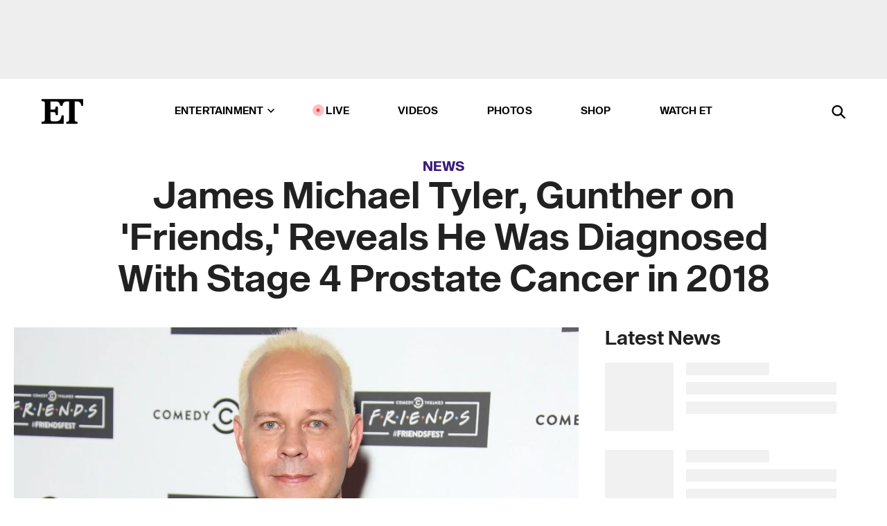

--- FILE ---
content_type: text/html; charset=utf-8
request_url: https://www.etonline.com/james-michael-tyler-gunther-on-friends-reveals-he-was-diagnosed-with-stage-4-prostate-cancer-in
body_size: 20564
content:
<!DOCTYPE html><html lang="en"><head><meta charSet="utf-8" data-next-head=""/><meta name="viewport" content="width=device-width" data-next-head=""/><link rel="dns-prefetch" href="//global.ketchcdn.com" data-next-head=""/><link rel="dns-prefetch" href="//cdn.privacy.paramount.com" data-next-head=""/><script type="text/javascript" data-next-head="">
          !function() {
            window.semaphore = window.semaphore || [];
            window.ketch = function() {
              window.semaphore.push(arguments)
            };
            var e = document.createElement("script");
            e.type = "text/javascript";
            e.src = "https://global.ketchcdn.com/web/v3/config/cbs_media_ventures/etonline/boot.js";
            e.async = 1;
            document.getElementsByTagName("head")[0].appendChild(e);
          }();
          </script><script type="text/javascript" data-next-head="">
          (function(a){
            var w=window,b='cbsoptanon',q='cmd',r='config';
            w[b] = w[b] ? w[b] : {};
            w[b][q] = w[b][q] ? w[b][q] : [];
            w[b][r] = w[b][r] ? w[b][r] : [];
            
            a.forEach(function(z){
              w[b][z] = w[b][z] || function(){
                var c=arguments;
                w[b][q].push(function(){
                  w[b][z].apply(w[b],c);
                })
              }
            });
          })(["onScriptsReady","onAdsReady"]);
          </script><script async="" id="optanon-request" type="text/javascript" src="//cdn.privacy.paramount.com/dist/optanon-v2.0.0.js" data-next-head=""></script><link rel="amphtml" href="https://www.etonline.com/james-michael-tyler-gunther-on-friends-reveals-he-was-diagnosed-with-stage-4-prostate-cancer-in?amp" data-next-head=""/><meta itemProp="image" content="https://www.etonline.com/sites/default/files/styles/1280x720/public/images/2021-06/james-michael-tyler-GettyImages-488342372.jpg?h=c673cd1c" data-next-head=""/><meta itemProp="name" content="James Michael Tyler, Gunther on &#x27;Friends,&#x27; Reveals He Was Diagnosed With Stage 4 Prostate Cancer in 2018" data-next-head=""/><meta name="apple-mobile-web-app-capable" content="yes" data-next-head=""/><meta name="google-site-verification" content="hKpIt34FKZ_qMU81xUdLUw2YzuyZY1pS76p0622Hc7w" data-next-head=""/><meta property="og:image:alt" content="James Michael Tyler" data-next-head=""/><title data-next-head="">James Michael Tyler, Gunther on &#x27;Friends,&#x27; Reveals He Was Diagnosed With Stage 4 Prostate Cancer in 2018 | Entertainment Tonight</title><meta name="description" content="The 59-year-old actor can no longer walk. " data-next-head=""/><meta property="og:description" content="The 59-year-old actor can no longer walk. " data-next-head=""/><meta name="twitter:description" content="The 59-year-old actor can no longer walk. " data-next-head=""/><meta name="title" content="James Michael Tyler, Gunther on &#x27;Friends,&#x27; Reveals He Was Diagnosed With Stage 4 Prostate Cancer in 2018 | Entertainment Tonight" data-next-head=""/><meta property="og:title" content="James Michael Tyler, Gunther on &#x27;Friends,&#x27; Has Stage 4 Prostate Cancer" data-next-head=""/><meta property="og:site_name" content="Entertainment Tonight" data-next-head=""/><meta property="og:url" content="https://www.etonline.com/james-michael-tyler-gunther-on-friends-reveals-he-was-diagnosed-with-stage-4-prostate-cancer-in" data-next-head=""/><meta property="og:image" content="https://www.etonline.com/sites/default/files/styles/1280x720/public/images/2021-06/james-michael-tyler-GettyImages-488342372.jpg?h=c673cd1c" data-next-head=""/><meta property="og:image:width" content="1280" data-next-head=""/><meta property="og:image:height" content="720" data-next-head=""/><meta property="og:type" content="Article" data-next-head=""/><meta name="twitter:title" content="James Michael Tyler, Gunther on &#x27;Friends,&#x27; Has Stage 4 Prostate Cancer" data-next-head=""/><meta name="twitter:site" content="@etnow" data-next-head=""/><meta name="twitter:site:id" content="23603092" data-next-head=""/><meta name="twitter:url" content="https://www.etonline.com/james-michael-tyler-gunther-on-friends-reveals-he-was-diagnosed-with-stage-4-prostate-cancer-in" data-next-head=""/><meta name="twitter:card" content="summary_large_image" data-next-head=""/><meta name="twitter:image" content="https://www.etonline.com/sites/default/files/styles/1280x720/public/images/2021-06/james-michael-tyler-GettyImages-488342372.jpg?h=c673cd1c" data-next-head=""/><meta name="twitter:image:width" content="1280" data-next-head=""/><meta name="twitter:image:height" content="720" data-next-head=""/><meta property="fb:pages" content="106843036179" data-next-head=""/><meta property="fb:admins" content="3111204" data-next-head=""/><meta property="fb:app_id" content="145337045558621" data-next-head=""/><meta name="article:opinion" content="false" data-next-head=""/><link rel="canonical" href="https://www.etonline.com/james-michael-tyler-gunther-on-friends-reveals-he-was-diagnosed-with-stage-4-prostate-cancer-in" data-next-head=""/><meta name="keywords" content="Entertainment Tonight, News, , Friends, James Michael Tyler, Health" data-next-head=""/><meta name="robots" content="index" data-next-head=""/><meta name="robots" content="follow" data-next-head=""/><meta name="robots" content="max-image-preview:large" data-next-head=""/><link rel="alternate" type="application/rss+xml" href="https://www.etonline.com/news/rss" data-next-head=""/><script type="application/ld+json" data-next-head="">{"@context":"http://schema.org","@type":"NewsArticle","articleSection":"News","author":[{"name":"Rachel Mcrady","@type":"Person","url":"https://www.etonline.com/etonline-staff/rachel-mcrady-30"}],"dateModified":"2021-06-21T06:57:58-0700","datePublished":"2021-06-21T06:57:58-0700","description":"The 59-year-old actor can no longer walk. ","headline":"James Michael Tyler, Gunther on 'Friends,' Reveals He Was Diagnosed With Stage 4 Prostate Cancer in 2018","keywords":["Friends","James Michael Tyler","Health","News"],"mainEntityOfPage":{"@type":"WebPage","@id":"https://www.etonline.com/james-michael-tyler-gunther-on-friends-reveals-he-was-diagnosed-with-stage-4-prostate-cancer-in","name":"James Michael Tyler, Gunther on 'Friends,' Reveals He Was Diagnosed With Stage 4 Prostate Cancer in 2018","url":"https://www.etonline.com/james-michael-tyler-gunther-on-friends-reveals-he-was-diagnosed-with-stage-4-prostate-cancer-in"},"name":"Entertainment Tonight","publisher":{"name":"Entertainment Tonight","@type":"Organization","url":"https://www.etonline.com","sameAs":["https://www.facebook.com/EntertainmentTonight","https://www.instagram.com/entertainmenttonight/","https://twitter.com/etnow","https://www.youtube.com/entertainmenttonight","https://en.wikipedia.org/wiki/Entertainment_Tonight"],"logo":{"@type":"ImageObject","url":"https://www.etonline.com/themes/custom/et/logo.png","width":"152","height":"152"}},"url":"https://www.etonline.com/james-michael-tyler-gunther-on-friends-reveals-he-was-diagnosed-with-stage-4-prostate-cancer-in","image":{"@context":"https://schema.org","@type":"ImageObject","url":"https://www.etonline.com/sites/default/files/styles/1280x720/public/images/2021-06/james-michael-tyler-GettyImages-488342372.jpg?h=c673cd1c","height":720,"width":1280,"thumbnailUrl":"https://www.etonline.com/sites/default/files/styles/1280x720/public/images/2021-06/james-michael-tyler-GettyImages-488342372.jpg?h=c673cd1c&width=753"},"associatedMedia":{"@context":"https://schema.org","@type":"ImageObject","url":"https://www.etonline.com/sites/default/files/styles/1280x720/public/images/2021-06/james-michael-tyler-GettyImages-488342372.jpg?h=c673cd1c","height":720,"width":1280,"thumbnailUrl":"https://www.etonline.com/sites/default/files/styles/1280x720/public/images/2021-06/james-michael-tyler-GettyImages-488342372.jpg?h=c673cd1c&width=753"},"video":{"@context":"https://schema.org","@type":"VideoObject","name":"James Michael Tyler, Gunther on 'Friends,' Reveals He’s Battling Stage 4 Prostate Cancer","description":"The 59-year-old actor can no longer walk. ","uploadDate":"2021-06-21T17:10:24-0700","duration":"PT177S","embedUrl":"https://cbsi-etonline-video-fastly.global.ssl.fastly.net/2021/06/22/1911652931705/738811_hls/master.m3u8","publisher":{"name":"Entertainment Tonight","@type":"Organization","url":"https://www.etonline.com","sameAs":["https://www.facebook.com/EntertainmentTonight","https://www.instagram.com/entertainmenttonight/","https://twitter.com/etnow","https://www.youtube.com/entertainmenttonight","https://en.wikipedia.org/wiki/Entertainment_Tonight"],"logo":{"@type":"ImageObject","url":"https://www.etonline.com/themes/custom/et/logo.png","width":"152","height":"152"}},"thumbnailUrl":"https://www.etonline.com/sites/default/files/images/2021-06/ETO_TRENDING_JamesMichaelTyler_062121_16x9.jpg","thumbnail":{"@context":"https://schema.org","@type":"ImageObject","url":"https://www.etonline.com/sites/default/files/images/2021-06/ETO_TRENDING_JamesMichaelTyler_062121_16x9.jpg","height":1079,"width":1920}},"itemListElement":[]}</script><meta charSet="utf-8"/><meta http-equiv="content-language" content="en_US"/><link rel="dns-prefetch" href="//cdn.cookielaw.org"/><link rel="dns-prefetch" href="//cdn.privacy.paramount.com"/><link rel="apple-touch-icon" sizes="57x57" href="/img/favicons/apple-icon-57x57.png"/><link rel="apple-touch-icon" sizes="60x60" href="/img/favicons/apple-icon-60x60.png"/><link rel="apple-touch-icon" sizes="72x72" href="/img/favicons/apple-icon-72x72.png"/><link rel="apple-touch-icon" sizes="76x76" href="/img/favicons/apple-icon-76x76.png"/><link rel="apple-touch-icon" sizes="114x114" href="/img/favicons/apple-icon-114x114.png"/><link rel="apple-touch-icon" sizes="120x120" href="/img/favicons/apple-icon-120x120.png"/><link rel="apple-touch-icon" sizes="144x144" href="/img/favicons/apple-icon-144x144.png"/><link rel="apple-touch-icon" sizes="152x152" href="/img/favicons/apple-icon-152x152.png"/><link rel="apple-touch-icon" sizes="180x180" href="/img/favicons/apple-icon-180x180.png"/><link rel="icon" type="image/png" sizes="192x192" href="/img/favicons/android-icon-192x192.png"/><link rel="icon" type="image/png" sizes="32x32" href="/img/favicons/favicon-32x32.png"/><link rel="icon" type="image/png" sizes="96x96" href="/img/favicons/favicon-96x96.png"/><link rel="icon" type="image/png" sizes="16x16" href="/img/favicons/favicon-16x16.png"/><link rel="shortcut icon" type="image/x-icon" href="/favicon.ico"/><meta name="msapplication-TileImage" content="/img/favicons/ms-icon-144x144.png"/><link rel="preconnect" href="https://www.etonline.com"/><link rel="preload" href="/fonts/sequel_sans/sequelsans-bookbody-webfont.woff2" as="font" type="font/woff2" crossorigin="true"/><link rel="preload" href="/fonts/sequel_sans/sequelsans-semiboldhead-webfont.woff2" as="font" type="font/woff2" crossorigin="true"/><link rel="preload" href="/fonts/sequel_sans/sequelsans-boldhead-webfont.woff2" as="font" type="font/woff2" crossorigin="true"/><link rel="preload" href="/fonts/sequel_sans/sequelsans-lightbody-webfont.woff2" as="font" type="font/woff2" crossorigin="true"/><link rel="preload" href="/fonts/sequel_sans/sequelsans-lighthead-webfont.woff2" as="font" type="font/woff2" crossorigin="true"/><link rel="preload" href="/fonts/sequel_sans/sequelsans-bookhead-webfont.woff2" as="font" type="font/woff2" crossorigin="true"/><link rel="preload" href="/fonts/sequel_sans/sequelsans-semiboldbody-webfont.woff2" as="font" type="font/woff2" crossorigin="true"/><link rel="preload" href="/fonts/sequel_sans/sequelsans-romanbody-webfont.woff2" as="font" type="font/woff2" crossorigin="true"/><link rel="preload" href="/fonts/sequel_sans/sequelsans-boldbody-webfont.woff2" as="font" type="font/woff2" crossorigin="true"/><link rel="preload" href="/fonts/sequel_sans/sequelsans-mediumbody-webfont.woff2" as="font" type="font/woff2" crossorigin="true"/><link rel="preload" href="/fonts/sequel_sans/sequelsans-mediumhead-webfont.woff2" as="font" type="font/woff2" crossorigin="true"/><meta property="fb:app_id" content="145337045558621"/><meta property="fb:admins" content="3111204"/><meta property="fb:pages" content="106843036179"/><meta property="og:site_name" content="Entertainment Tonight"/><meta name="twitter:site" content="@etnow"/><meta name="twitter:site:id" content="23603092"/><meta name="twitter:creator" content="@etnow"/><link rel="manifest" crossorigin="use-credentials" href="/manifest.json"/><meta name="theme-color" content="#fff"/><meta name="msapplication-TileColor" content="#fd005b"/><noscript><style>.submenu-with-subqueue, .submenu { display: block !important; }</style></noscript><script id="utag-isSPA">var utag_data = window.utag_data || {}; window.utag_data.isSPA = true;</script><link rel="preload" href="/_next/static/css/bf2a48180e14e611.css" as="style"/><link rel="stylesheet" href="/_next/static/css/bf2a48180e14e611.css" data-n-g=""/><noscript data-n-css=""></noscript><script defer="" nomodule="" src="/_next/static/chunks/polyfills-42372ed130431b0a.js"></script><script defer="" src="/_next/static/chunks/8540.f946d41e093433bd.js"></script><script defer="" src="/_next/static/chunks/7469.a65441ba8e2ae64e.js"></script><script defer="" src="/_next/static/chunks/672.6413559a4c0374ce.js"></script><script defer="" src="/_next/static/chunks/03890d9e-c7dc52b197fe5cc0.js"></script><script defer="" src="/_next/static/chunks/1219-3eb675ecd2a73cd0.js"></script><script defer="" src="/_next/static/chunks/4226.ae1ade28a68c7c8b.js"></script><script defer="" src="/_next/static/chunks/8827-dfdf2947beb6464a.js"></script><script defer="" src="/_next/static/chunks/4820-b52446f1b9adfc57.js"></script><script defer="" src="/_next/static/chunks/868.7ebf901a815dbc20.js"></script><script defer="" src="/_next/static/chunks/7048.fd77181949919180.js"></script><script defer="" src="/_next/static/chunks/9428.35e8e5b42b93cdee.js"></script><script src="/_next/static/chunks/webpack-663b78308d75e97a.js" defer=""></script><script src="/_next/static/chunks/framework-97862ef36bc4065f.js" defer=""></script><script src="/_next/static/chunks/main-f47cad7d2440de01.js" defer=""></script><script src="/_next/static/chunks/pages/_app-81c29bc07b709f21.js" defer=""></script><script src="/_next/static/chunks/8220-8c3b7d4a24781c26.js" defer=""></script><script src="/_next/static/chunks/6960-ed4ab36c865fd8f9.js" defer=""></script><script src="/_next/static/chunks/2774-ee8e425e4d9db610.js" defer=""></script><script src="/_next/static/chunks/4899-60702dea61a0f3e4.js" defer=""></script><script src="/_next/static/chunks/1669-52bf1806a1916c32.js" defer=""></script><script src="/_next/static/chunks/6720-4af53b8a0f1951a1.js" defer=""></script><script src="/_next/static/chunks/6982-8aad6155a7045f30.js" defer=""></script><script src="/_next/static/chunks/9682-4863a7dbb922173d.js" defer=""></script><script src="/_next/static/chunks/8185-107f9c12e2ef66ab.js" defer=""></script><script src="/_next/static/chunks/6612-0c458567c00d72e0.js" defer=""></script><script src="/_next/static/chunks/pages/%5B...alias%5D-88596a302b6f125d.js" defer=""></script><script src="/_next/static/etonline/_buildManifest.js" defer=""></script><script src="/_next/static/etonline/_ssgManifest.js" defer=""></script></head><body class="skybox-auto-collapse"><div id="__next"><div class="page--article"><div class="main-menu__sticky" style="top:0px"><div class="header__wrapper "><div id="sticky-banner"><div data-ad-ref="mobile-omni-skybox-plus-sticky" class="bidbarrel-ad skybox-closeBtn skybox-collapseBtn skybox-videoStop"></div><div class="omni-skybox-plus-stick-placeholder"></div></div><div data-ad-ref="intromercial"></div><header id="header" class="header affix-top"><div class="header__container " style="transform:translateY(0px)"><div class="header__main"><div class="header__column-left"><a href="/" aria-label="ET Online Homepage" class="header__logo"><svg viewBox="0 0 87 51"><path d="M86.989 0l-44.65.002L0 0v3.451c2.23 0 3.879.235 4.946.7 1.066.464 1.745 1.101 2.034 1.917.29.818.432 1.951.432 3.406v32.048c0 2.207-.45 3.761-1.355 4.663-.902.902-2.92 1.354-6.048 1.356V51h45.863V34.224h-3.53c-.598 3.882-1.654 6.735-3.164 8.56-1.512 1.82-3.048 2.951-4.61 3.387-1.612.443-3.278.664-4.95.658h-4.1c-1.832 0-3.242-.137-4.234-.415-.992-.276-1.706-.723-2.143-1.343-.467-.688-.746-1.484-.81-2.313-.1-.928-.15-2.394-.15-4.4V26.37h5.267c1.792 0 3.105.152 3.97.449.86.3 1.55.951 1.897 1.791.403.895.657 2.275.756 4.158h3.463V15.8H29.92c-.126 1.881-.364 3.263-.716 4.138-.311.845-.988 1.506-1.843 1.791-.875.317-2.206.472-3.989.47h-5.19V4.177h9.56c2.539 0 4.437.145 5.696.436 1.26.29 2.402 1.066 3.425 2.33 1.016 1.266 1.913 3.366 2.69 6.3l3.997.035c.15-3.159.758-4.29 1.824-5.807 1.067-1.519 2.303-2.449 3.707-2.785 1.404-.335 3.174-.509 5.306-.509H58.1v37.346c0 2.207-.452 3.761-1.358 4.663-.894.897-1.469 1.356-4.606 1.356V51h22.683v-3.453c-2.133 0-2.296-.225-3.404-.672-1.103-.448-1.8-1.085-2.103-1.9-.302-.814-.45-1.96-.45-3.438V4.176h4.765c1.437-.024 2.868.156 4.258.529 1.23.351 2.378 1.28 3.441 2.781 1.066 1.503 1.765 2.63 2.093 5.79H87" mask="url(#prefix__b)"></path></svg></a></div><nav class="header__column-center "><ul class="main-menu"><li class="main-menu__item main-menu__item--entertainment main-menu__item--submenu-closed"><a href="/news" class="main-menu__link dropdown-toggle" data-toggle="dropdown" aria-expanded="false">Entertainment<svg width="10" height="6" viewBox="0 0 10 6" aria-hidden="true"><path fill="none" fill-rule="evenodd" stroke-linecap="round" stroke-width="1.5" d="M9 1L5 5 1 1"></path></svg></a><div style="height:60rem" class="submenu-with-subqueue main-menu__submenu-with-subqueue"><div class="submenu-with-subqueue__scrollable main-menu__submenu-with-subqueue__scrollable"><ul class="main-menu__submenu submenu"><li class="main-menu__item main-menu__item--latestvideos submenu__item main-menu__submenu__item"><a href="/video" class="main-menu__link main-menu__submenu__link submenu__link">Latest Videos</a></li><li class="main-menu__item main-menu__item--articles submenu__item main-menu__submenu__item"><a href="/news" class="main-menu__link main-menu__submenu__link submenu__link">Articles</a></li><li class="main-menu__item main-menu__item--tv submenu__item main-menu__submenu__item"><a href="/latest/tv" class="main-menu__link main-menu__submenu__link submenu__link">TV</a></li><li class="main-menu__item main-menu__item--etvaultunlocked submenu__item main-menu__submenu__item"><a href="/latest/news/et-vault-unlocked" class="main-menu__link main-menu__submenu__link submenu__link">ET Vault Unlocked</a></li><li class="main-menu__item main-menu__item--music submenu__item main-menu__submenu__item"><a href="/latest/music" class="main-menu__link main-menu__submenu__link submenu__link">Music</a></li><li class="main-menu__item main-menu__item--awards submenu__item main-menu__submenu__item"><a href="/latest/awards" class="main-menu__link main-menu__submenu__link submenu__link">Awards</a></li><li class="main-menu__item main-menu__item--movies submenu__item main-menu__submenu__item"><a href="/latest/movies" class="main-menu__link main-menu__submenu__link submenu__link">Movies</a></li><li class="main-menu__item main-menu__item--newsletter submenu__item main-menu__submenu__item"><a href="https://www.etonline.com/newsletters" class="main-menu__link main-menu__submenu__link submenu__link">Newsletter</a></li><button class="main-menu__mobile-close-button submenu-with-subqueue__mobile-close-button"><span class="sr-only">Close Menu</span><div></div></button></ul></div></div></li><li class="main-menu__item main-menu__item--live "><span class="live-flag__circle live-flag__circle--pulse"></span><a href="/live" class="main-menu__link">LIVE</a></li><li class="main-menu__item main-menu__item--videos "><a href="/video" class="main-menu__link" target="_self">Videos</a></li><li class="main-menu__item main-menu__item--photos"><a href="/gallery" class="main-menu__link">Photos</a></li><li class="main-menu__item main-menu__item--shop "><a href="/shop" class="main-menu__link">Shop</a></li><li class="main-menu__item main-menu__item--watchet "><a href="/showfinder" class="main-menu__link" target="_blank">Watch ET</a></li></ul></nav><div class="header__column-right"><div class="header__search" aria-labelledby="open-dialog-label"><div class="header__page-mask hide"></div><form class="header__search-form hide" action="/search" method="get" accept-charset="UTF-8" role="dialog" aria-modal="true" aria-labelledby="dialog-label"><button type="submit" class="header__search-form__search-icon"><span id="dialog-label" class="sr-only">Search</span><div></div></button><input id="header-search-input" class="header__search-form__input" title="Enter the terms you wish to search for." placeholder="Search" type="search" name="keywords" size="15" maxLength="128" tabindex="-1" value=""/><button id="header-search-close" type="button" class="header__search-form__button header__search-form__button--close"><span class="sr-only">Close Form</span><div></div></button></form><button type="button" class="header__search-form__button header__search-form__button--open"><span id="open-dialog-label" class="sr-only">Open Search Form</span><div></div></button></div></div></div></div></header></div></div><div class="wrap-site"><main><div class="content article news"><div class="top-container"><div class="content__category"><a href="/news">News</a></div><h1 class="content__title">James Michael Tyler, Gunther on &#x27;Friends,&#x27; Reveals He Was Diagnosed With Stage 4 Prostate Cancer in 2018</h1></div><div class="site-bg article-columns"><div class="article-column article-column--left"><div class="content__header-video"><div class="content__header-video-wrap"></div></div><div class="carousel-main"><div class="carousel-rec__wrapper"><div class="carousel-rec"><div class="carousel__container"><button type="button" aria-label="James Michael Tyler, Gunther on &#x27;Friends,&#x27; Reveals He’s Battling Stage 4 Prostate Cancer "><h3 class="card__title line-clamp"> <!-- -->James Michael Tyler, Gunther on &#x27;Friends,&#x27; Reveals He’s Battling Stage 4 Prostate Cancer <!-- --> </h3></button><button type="button" aria-label="Jennifer Aniston Makes Rare Comments on ‘Very Special’ Boyfriend Jim Curtis"><h3 class="card__title line-clamp"> <!-- -->Jennifer Aniston Makes Rare Comments on ‘Very Special’ Boyfriend Jim Curtis<!-- --> </h3></button><button type="button" aria-label="Mariska Hargitay Reveals the &#x27;Friends&#x27; Character She Almost Played"><h3 class="card__title line-clamp"> <!-- -->Mariska Hargitay Reveals the &#x27;Friends&#x27; Character She Almost Played<!-- --> </h3></button><button type="button" aria-label="Jennifer Aniston Subtly Goes Instagram Official With Jim Curtis on Instagram"><h3 class="card__title line-clamp"> <!-- -->Jennifer Aniston Subtly Goes Instagram Official With Jim Curtis on Instagram<!-- --> </h3></button><button type="button" aria-label="Jennifer Aniston Plays Stylist for Courteney Cox"><h3 class="card__title line-clamp"> <!-- -->Jennifer Aniston Plays Stylist for Courteney Cox<!-- --> </h3></button><button type="button" aria-label="Jennifer Aniston and Courteney Cox Step Out for Double Date Night in Malibu"><h3 class="card__title line-clamp"> <!-- -->Jennifer Aniston and Courteney Cox Step Out for Double Date Night in Malibu<!-- --> </h3></button><button type="button" aria-label="Jennifer Aniston: &#x27;Friends&#x27; Cast Mourned Matthew Perry &#x27;for a Long Time&#x27; Before His Death"><h3 class="card__title line-clamp"> <!-- -->Jennifer Aniston: &#x27;Friends&#x27; Cast Mourned Matthew Perry &#x27;for a Long Time&#x27; Before His Death<!-- --> </h3></button><button type="button" aria-label="&#x27;Friends&#x27; Reunion! Why Courteney Cox and Lisa Kudrow Are Back On Screen Together"><h3 class="card__title line-clamp"> <!-- -->&#x27;Friends&#x27; Reunion! Why Courteney Cox and Lisa Kudrow Are Back On Screen Together<!-- --> </h3></button><button type="button" aria-label="Selena Gomez Recruits Jennifer Aniston to Recreate &#x27;Friends&#x27; Scene"><h3 class="card__title line-clamp"> <!-- -->Selena Gomez Recruits Jennifer Aniston to Recreate &#x27;Friends&#x27; Scene<!-- --> </h3></button><button type="button" aria-label="David Schwimmer Relives Early Roles and the &#x27;Friends&#x27; &#x27;Roller Coaster&#x27; | rETrospective"><h3 class="card__title line-clamp"> <!-- -->David Schwimmer Relives Early Roles and the &#x27;Friends&#x27; &#x27;Roller Coaster&#x27; | rETrospective<!-- --> </h3></button><button type="button" aria-label="Lisa Kudrow Shares What She Hopes to See in &#x27;Romy &amp; Michele&#x27; Sequel (Exclusive)"><h3 class="card__title line-clamp"> <!-- -->Lisa Kudrow Shares What She Hopes to See in &#x27;Romy &amp; Michele&#x27; Sequel (Exclusive)<!-- --> </h3></button><button type="button" aria-label="&#x27;Friends&#x27;: Secrets Behind Sitcom&#x27;s Iconic Holiday Costumes"><h3 class="card__title line-clamp"> <!-- -->&#x27;Friends&#x27;: Secrets Behind Sitcom&#x27;s Iconic Holiday Costumes<!-- --> </h3></button><button type="button" aria-label="Jennifer Aniston Reads Children&#x27;s Book to a Very Special Audience"><h3 class="card__title line-clamp"> <!-- -->Jennifer Aniston Reads Children&#x27;s Book to a Very Special Audience<!-- --> </h3></button></div></div></div><button class="carousel__arrow carousel__arrow--prev" type="button" aria-label="Previous Slide"><div class="carousel__chevron carousel__chevron--left"></div></button><button class="carousel__arrow carousel__arrow--next" type="button" aria-label="Next Slide"><div class="carousel__chevron carousel__chevron--right"></div></button></div><div class="content__body"><div class="content__byline"><div class="content__byline-author">By<!-- --> <a href="/etonline-staff/rachel-mcrady-30" aria-label="Biography of Rachel McRady">Rachel McRady</a></div><div class="content__byline-date"><div>Published: <!-- -->6:57 AM PDT, June 21, 2021</div></div><div class="content__share expanded"><div class="share_social-btn-parent"><div class="share__btn-group"><span class="social-tooltip is-hidden undefined"></span><div><div style="border:0;clip:rect(0 0 0 0);height:1px;margin:-1px;overflow:hidden;white-space:nowrap;padding:0;width:1px;position:absolute" role="log" aria-live="assertive"></div><div style="border:0;clip:rect(0 0 0 0);height:1px;margin:-1px;overflow:hidden;white-space:nowrap;padding:0;width:1px;position:absolute" role="log" aria-live="assertive"></div><div style="border:0;clip:rect(0 0 0 0);height:1px;margin:-1px;overflow:hidden;white-space:nowrap;padding:0;width:1px;position:absolute" role="log" aria-live="polite"></div><div style="border:0;clip:rect(0 0 0 0);height:1px;margin:-1px;overflow:hidden;white-space:nowrap;padding:0;width:1px;position:absolute" role="log" aria-live="polite"></div></div><button type="button" class="share__social-btn share__social-btn--facebook" aria-label="Share James Michael Tyler, Gunther on &#x27;Friends,&#x27; Reveals He Was Diagnosed With Stage 4 Prostate Cancer in 2018 to Facebook"><div></div></button><button type="button" class="share__social-btn share__social-btn--twitter" aria-label="Share James Michael Tyler, Gunther on &#x27;Friends,&#x27; Reveals He Was Diagnosed With Stage 4 Prostate Cancer in 2018 to Twitter"><div></div></button><button type="button" class="share__social-btn share__social-btn--reddit" aria-label="Share James Michael Tyler, Gunther on &#x27;Friends,&#x27; Reveals He Was Diagnosed With Stage 4 Prostate Cancer in 2018 to Reddit"><div></div></button><button type="button" class="share__social-btn share__social-btn--flipboard" aria-label="Share James Michael Tyler, Gunther on &#x27;Friends,&#x27; Reveals He Was Diagnosed With Stage 4 Prostate Cancer in 2018 to Flipboard"><div></div></button><button type="button" class="share__social-btn share__social-btn--link" aria-label="Copy link to Clipboard"><div></div></button><button type="button" class="share__social-btn share__social-btn--share" aria-label="Native Share"><div></div></button></div></div></div></div><h2 class="content__subheading">The 59-year-old actor can no longer walk. </h2><div class="content__body-main"><div class="ctd-body"><div data-ad-ref="mobile-incontent-social" class="mobile-incontent-social bidbarrel-ad" aria-hidden="true"></div><p><a href="https://www.etonline.com/people/james-michael-tyler" target="_blank">James Michael Tyler</a><span>, the actor who played Gunther on </span><em><a href="https://www.etonline.com/latest/tv/friends" target="_blank">Friends</a><span>,</span></em><span> is sharing his heartbreaking health struggles three years after being diagnosed with prostate cancer.&nbsp;</span></p><p><span>"I'm sorry to say that I'm not with you today to announce that there's going to be a </span><em><span>Friends</span></em><span> movie. Actually, I'm here to let you know that in September 2018 I was diagnosed with advanced prostate cancer, which had spread to my bones," the 59-year-old actor shared on Monday's </span><em><span>Today</span></em><span> show.&nbsp;</span></p><div data-ad-ref="mobile-flex-plus-middle" class="bidbarrel-ad"></div><p><span>The cancer was caught during a routine physical and unfortunately was already at stage 4 by the time of his PSA (Prostate Specific Antigen) test. The actor can no longer walk and is confined to a wheelchair.&nbsp;</span></p><p><span>He appeared virtually during the recent HBO Max </span><a href="https://www.etonline.com/latest/tv/friends-the-reunion" target="_blank"><em>Friends</em> reunion special,</a><span> choosing not to share the news of his diagnosis during the joyful occasion.&nbsp;</span></p><p><span>"I didn't want it to be like, 'Oh, and by the way, Gunther has cancer,' you know what I mean?" he explained, noting that he's sure the cast knows at this point.&nbsp;</span></p><p><span>"David Schwimmer has corresponded with me via Instagram," he shared. "The producers are aware, they've been aware for a long time."&nbsp;</span></p><div data-ad-ref="mpu-flex-inc" data-incremental="1" class="bidbarrel-ad"></div><div data-ad-ref="mobile-flex-plus-inc" data-incremental="1" class="bidbarrel-ad"></div><p><span>Looking back, Tyler regrets not listening to his wife, Jennifer Carno, and getting tested sooner.&nbsp;</span></p><p><span>"I would have gone in earlier, [it] would have been hopefully caught earlier," he said, tearfully. He also urged viewers, "Next time you go in for a basic exam or just a checkup, please ask your doctor for a PSA checkup."</span></p><p><span>The actor now has just one goal for the remainder of his life.&nbsp;</span></p><div data-ad-ref="mpu-flex-inc" data-incremental="2" class="bidbarrel-ad"></div><div data-ad-ref="mobile-flex-plus-inc" data-incremental="2" class="bidbarrel-ad"></div><p><span>"My goal this past year is to see my 59th birthday. I did that," he shared. "My goal now is to help save at least one life."&nbsp;</span></p><p><strong><span>RELATED CONTENT:</span></strong></p><div class="shortcode shortcode-speedbump tile" data-speedbump="1"><a href="https://www.etonline.com/friends-reunion-look-back-at-the-nostalgic-moments-from-the-casts-final-public-gathering-166476" target="_blank" rel="noopener noreferrer" class="tile__link"><div class="tile--speedbump"><span style="box-sizing:border-box;display:inline-block;overflow:hidden;width:initial;height:initial;background:none;opacity:1;border:0;margin:0;padding:0;position:relative;max-width:100%"><span style="box-sizing:border-box;display:block;width:initial;height:initial;background:none;opacity:1;border:0;margin:0;padding:0;max-width:100%"><img style="display:block;max-width:100%;width:initial;height:initial;background:none;opacity:1;border:0;margin:0;padding:0" alt="" aria-hidden="true" src="data:image/svg+xml,%3csvg%20xmlns=%27http://www.w3.org/2000/svg%27%20version=%271.1%27%20width=%27120%27%20height=%27120%27/%3e"/></span><img alt="&#x27;Friends&#x27; Reunion: The Most Nostalgic Moments Longtime Fans Will Love" src="[data-uri]" decoding="async" data-nimg="intrinsic" style="position:absolute;top:0;left:0;bottom:0;right:0;box-sizing:border-box;padding:0;border:none;margin:auto;display:block;width:0;height:0;min-width:100%;max-width:100%;min-height:100%;max-height:100%;background-size:cover;background-position:0% 0%;filter:blur(20px);background-image:url(&quot;https://www.etonline.com/sites/default/files/styles/120x120/public/images/2021-05/Screen%20Shot%202021-05-27%20at%2012.05.44%20PM.png?h=78d5839b&amp;blur=50&amp;width=2&quot;)"/><noscript><img alt="&#x27;Friends&#x27; Reunion: The Most Nostalgic Moments Longtime Fans Will Love" loading="lazy" decoding="async" data-nimg="intrinsic" style="position:absolute;top:0;left:0;bottom:0;right:0;box-sizing:border-box;padding:0;border:none;margin:auto;display:block;width:0;height:0;min-width:100%;max-width:100%;min-height:100%;max-height:100%" srcSet="https://www.etonline.com/sites/default/files/styles/120x120/public/images/2021-05/Screen%20Shot%202021-05-27%20at%2012.05.44%20PM.png?h=78d5839b&amp;width=128&amp;quality=75 1x, https://www.etonline.com/sites/default/files/styles/120x120/public/images/2021-05/Screen%20Shot%202021-05-27%20at%2012.05.44%20PM.png?h=78d5839b&amp;width=256&amp;quality=75 2x" src="https://www.etonline.com/sites/default/files/styles/120x120/public/images/2021-05/Screen%20Shot%202021-05-27%20at%2012.05.44%20PM.png?h=78d5839b&amp;width=256&amp;quality=75"/></noscript></span></div><div class="tile__body"><div class="tile__heading tv"><p>TV</p></div><h3 class="tile__title"><span>&#x27;Friends&#x27; Reunion: The Most Nostalgic Moments Longtime Fans Will Love</span></h3></div></a></div><div class="shortcode shortcode-speedbump tile" data-speedbump="2"><a href="https://www.etonline.com/david-schwimmer-shares-behind-the-scenes-photos-from-the-friends-reunion-of-the-cast-huddle-and" target="_blank" rel="noopener noreferrer" class="tile__link"><div class="tile--speedbump"><span style="box-sizing:border-box;display:inline-block;overflow:hidden;width:initial;height:initial;background:none;opacity:1;border:0;margin:0;padding:0;position:relative;max-width:100%"><span style="box-sizing:border-box;display:block;width:initial;height:initial;background:none;opacity:1;border:0;margin:0;padding:0;max-width:100%"><img style="display:block;max-width:100%;width:initial;height:initial;background:none;opacity:1;border:0;margin:0;padding:0" alt="" aria-hidden="true" src="data:image/svg+xml,%3csvg%20xmlns=%27http://www.w3.org/2000/svg%27%20version=%271.1%27%20width=%27120%27%20height=%27120%27/%3e"/></span><img alt="David Schwimmer Posts Behind-the-Scenes Pics of the &#x27;Friends&#x27; Reunion" src="[data-uri]" decoding="async" data-nimg="intrinsic" style="position:absolute;top:0;left:0;bottom:0;right:0;box-sizing:border-box;padding:0;border:none;margin:auto;display:block;width:0;height:0;min-width:100%;max-width:100%;min-height:100%;max-height:100%;background-size:cover;background-position:0% 0%;filter:blur(20px);background-image:url(&quot;https://www.etonline.com/sites/default/files/styles/120x120/public/images/2020-07/david-schwimmer-gettyimages-1205831199.jpg?h=c673cd1c&amp;blur=50&amp;width=2&quot;)"/><noscript><img alt="David Schwimmer Posts Behind-the-Scenes Pics of the &#x27;Friends&#x27; Reunion" loading="lazy" decoding="async" data-nimg="intrinsic" style="position:absolute;top:0;left:0;bottom:0;right:0;box-sizing:border-box;padding:0;border:none;margin:auto;display:block;width:0;height:0;min-width:100%;max-width:100%;min-height:100%;max-height:100%" srcSet="https://www.etonline.com/sites/default/files/styles/120x120/public/images/2020-07/david-schwimmer-gettyimages-1205831199.jpg?h=c673cd1c&amp;width=128&amp;quality=75 1x, https://www.etonline.com/sites/default/files/styles/120x120/public/images/2020-07/david-schwimmer-gettyimages-1205831199.jpg?h=c673cd1c&amp;width=256&amp;quality=75 2x" src="https://www.etonline.com/sites/default/files/styles/120x120/public/images/2020-07/david-schwimmer-gettyimages-1205831199.jpg?h=c673cd1c&amp;width=256&amp;quality=75"/></noscript></span></div><div class="tile__body"><div class="tile__heading tv"><p>TV</p></div><h3 class="tile__title"><span>David Schwimmer Posts Behind-the-Scenes Pics of the &#x27;Friends&#x27; Reunion</span></h3></div></a></div><div class="shortcode shortcode-speedbump tile" data-speedbump="3"><a href="https://www.etonline.com/friends-director-and-ep-support-matthew-perry-after-reunion-special-166616" target="_blank" rel="noopener noreferrer" class="tile__link"><div class="tile--speedbump"><span style="box-sizing:border-box;display:inline-block;overflow:hidden;width:initial;height:initial;background:none;opacity:1;border:0;margin:0;padding:0;position:relative;max-width:100%"><span style="box-sizing:border-box;display:block;width:initial;height:initial;background:none;opacity:1;border:0;margin:0;padding:0;max-width:100%"><img style="display:block;max-width:100%;width:initial;height:initial;background:none;opacity:1;border:0;margin:0;padding:0" alt="" aria-hidden="true" src="data:image/svg+xml,%3csvg%20xmlns=%27http://www.w3.org/2000/svg%27%20version=%271.1%27%20width=%27120%27%20height=%27120%27/%3e"/></span><img alt="&#x27;Friends&#x27; Director and EP Support Matthew Perry After Reunion Special" src="[data-uri]" decoding="async" data-nimg="intrinsic" style="position:absolute;top:0;left:0;bottom:0;right:0;box-sizing:border-box;padding:0;border:none;margin:auto;display:block;width:0;height:0;min-width:100%;max-width:100%;min-height:100%;max-height:100%;background-size:cover;background-position:0% 0%;filter:blur(20px);background-image:url(&quot;https://www.etonline.com/sites/default/files/styles/120x120/public/images/2021-05/V2_FRS_040621_TP_05819%20%281%29.jpg?h=3096947f&amp;blur=50&amp;width=2&quot;)"/><noscript><img alt="&#x27;Friends&#x27; Director and EP Support Matthew Perry After Reunion Special" loading="lazy" decoding="async" data-nimg="intrinsic" style="position:absolute;top:0;left:0;bottom:0;right:0;box-sizing:border-box;padding:0;border:none;margin:auto;display:block;width:0;height:0;min-width:100%;max-width:100%;min-height:100%;max-height:100%" srcSet="https://www.etonline.com/sites/default/files/styles/120x120/public/images/2021-05/V2_FRS_040621_TP_05819%20%281%29.jpg?h=3096947f&amp;width=128&amp;quality=75 1x, https://www.etonline.com/sites/default/files/styles/120x120/public/images/2021-05/V2_FRS_040621_TP_05819%20%281%29.jpg?h=3096947f&amp;width=256&amp;quality=75 2x" src="https://www.etonline.com/sites/default/files/styles/120x120/public/images/2021-05/V2_FRS_040621_TP_05819%20%281%29.jpg?h=3096947f&amp;width=256&amp;quality=75"/></noscript></span></div><div class="tile__body"><div class="tile__heading tv"><p>TV</p></div><h3 class="tile__title"><span>&#x27;Friends&#x27; Director and EP Support Matthew Perry After Reunion Special</span></h3></div></a></div><div data-ad-ref="mpu-flex-inc" data-incremental="3" class="bidbarrel-ad"></div><div data-ad-ref="mobile-flex-plus-inc" data-incremental="3" class="bidbarrel-ad"></div><div class="shortcode shortcode-video related"><div class="related-links"><p class="label">Video</p><a class="title" href="/media/videos/david-schwimmer-shares-behind-the-scenes-moments-from-the-friends-reunion-of-the-cast">David Schwimmer Shares Behind-the-Scenes Moments From the &#x27;Friends&#x27; Reunion of the &#x27;Cast Huddle&#x27;</a></div></div><div class="shortcode shortcode-gallery"><div class="shortcode-gallery--header">Related Photos</div><div class="shortcode-gallery--container"><a href="/gallery/friends-cast-then-now-132573" aria-label="&#x27;Friends&#x27; Cast: Then and Now!"><span style="box-sizing:border-box;display:inline-block;overflow:hidden;width:initial;height:initial;background:none;opacity:1;border:0;margin:0;padding:0;position:relative;max-width:100%"><span style="box-sizing:border-box;display:block;width:initial;height:initial;background:none;opacity:1;border:0;margin:0;padding:0;max-width:100%"><img style="display:block;max-width:100%;width:initial;height:initial;background:none;opacity:1;border:0;margin:0;padding:0" alt="" aria-hidden="true" src="data:image/svg+xml,%3csvg%20xmlns=%27http://www.w3.org/2000/svg%27%20version=%271.1%27%20width=%27640%27%20height=%27360%27/%3e"/></span><img src="[data-uri]" decoding="async" data-nimg="intrinsic" class="img-full" style="position:absolute;top:0;left:0;bottom:0;right:0;box-sizing:border-box;padding:0;border:none;margin:auto;display:block;width:0;height:0;min-width:100%;max-width:100%;min-height:100%;max-height:100%;background-size:cover;background-position:0% 0%;filter:blur(20px);background-image:url(&quot;https://www.etonline.com/sites/default/files/styles/640x360/public/images/2019-09/gettyimages-143479394.jpg?h=807b5fec&amp;width=753&amp;blur=50&amp;width=2&quot;)"/><noscript><img loading="lazy" decoding="async" data-nimg="intrinsic" style="position:absolute;top:0;left:0;bottom:0;right:0;box-sizing:border-box;padding:0;border:none;margin:auto;display:block;width:0;height:0;min-width:100%;max-width:100%;min-height:100%;max-height:100%" class="img-full" srcSet="https://www.etonline.com/sites/default/files/styles/640x360/public/images/2019-09/gettyimages-143479394.jpg?h=807b5fec&amp;width=753&amp;quality=80 1x, https://www.etonline.com/sites/default/files/styles/640x360/public/images/2019-09/gettyimages-143479394.jpg?h=807b5fec&amp;width=753&amp;quality=80 2x" src="https://www.etonline.com/sites/default/files/styles/640x360/public/images/2019-09/gettyimages-143479394.jpg?h=807b5fec&amp;width=753&amp;quality=80"/></noscript></span><div class="overlay--bottom-left"><span class="slidecount">13 Photos</span></div></a><a href="/gallery/friends-cast-then-now-132573" aria-label="&#x27;Friends&#x27; Cast: Then and Now!"><figcaption><span>&#x27;Friends&#x27; Cast: Then and Now!</span></figcaption></a></div></div></div></div><div class="content__tags"><h3>Tags:</h3><ul><li class=""><a href="https://www.etonline.com/latest/tv/friends " aria-label="Visit Friends">Friends</a></li><li class=""><a href="https://www.etonline.com/latest/people/james-michael-tyler " aria-label="Visit James Michael Tyler">James Michael Tyler</a></li><li class=""><a href="https://www.etonline.com/latest/news/health " aria-label="Visit Health">Health</a></li></ul></div><div class="content__spacer"></div></div></div><div id="right-rail" class="side-rail right-rail"><div style="top:49px;position:sticky"><div class="right-rail__content "><div data-ad-ref="mpu-plus-top" class="bidbarrel-ad"><div class="skeleton__ad"></div></div></div></div></div></div><div id="taboola-below-article-thumbnails"></div></div></main><footer class="footer"><div class="footer__primary"><div class="footer__primary-content"><div class="footer__menu"><div></div></div><div class="footer__menu"><h2>Browse</h2><nav role="navigation" aria-label="Browse"><ul class="menu"><li class="menu__item"><a href="/news" class="menu__link toolbar-icon toolbar-icon-menu-link-content:e016a034-2376-4845-9dbe-489e7c619815">News</a></li><li class="menu__item"><a href="/video" class="menu__link toolbar-icon toolbar-icon-menu-link-content:3c60f1bc-e4a6-41c2-8a90-a2dfb54daf39">Video</a></li><li class="menu__item"><a href="/gallery" class="menu__link toolbar-icon toolbar-icon-menu-link-content:b39559f7-55ab-4d9f-b05d-fb4e2fd6931b">Photos</a></li><li class="menu__item"><a href="/movies" class="menu__link toolbar-icon toolbar-icon-menu-link-content:cf6f7581-90a1-437f-8138-f6901226355d">Movies</a></li><li class="menu__item"><a href="/tv" class="menu__link toolbar-icon toolbar-icon-menu-link-content:a1ea9019-c6e3-4d5d-90f4-37cd479c926d">TV</a></li><li class="menu__item"><a href="/awards" class="menu__link toolbar-icon toolbar-icon-menu-link-content:a3fa9e95-2f16-4867-8712-6edcff8b127d">Awards</a></li><li class="menu__item"><a href="/music" class="menu__link toolbar-icon toolbar-icon-menu-link-content:7cf99fdf-86dc-4e77-b1ed-67faea7bca65">Music</a></li><li class="menu__item"><a href="/shop" class="menu__link  toolbar-icon toolbar-icon-menu-link-content:50c55667-7599-43f3-96c5-522156418cd6">Shop</a></li><li class="menu__item"><a href="/newsletters" class="menu__link toolbar-icon toolbar-icon-menu-link-content:e471b310-4827-47d4-9c70-76fdea54fee2">Newsletters</a></li></ul></nav></div><div class="footer__menu"><h2>Connect</h2><nav role="navigation" aria-label="Connect"><ul class="menu"><li class="menu__item"><a href="https://www.facebook.com/EntertainmentTonight" class="menu__link  toolbar-icon toolbar-icon-menu-link-content:64ee64dc-128a-4732-a1e4-72da59a10b6e" rel="noopener noreferrer" target="_blank">Facebook</a></li><li class="menu__item"><a href="https://instagram.com/entertainmenttonight" class="menu__link  toolbar-icon toolbar-icon-menu-link-content:58f35b3d-9669-4ff5-9e1f-352db81f98e7" rel="noopener noreferrer" target="_blank">Instagram</a></li><li class="menu__item"><a href="https://twitter.com/#!/etnow" class="menu__link toolbar-icon toolbar-icon-menu-link-content:6322e7c7-a585-40bf-bb2f-126574eb60f5" rel="noopener noreferrer" target="_blank">Twitter</a></li><li class="menu__item"><a href="https://www.youtube.com/entertainmenttonight" class="menu__link  toolbar-icon toolbar-icon-menu-link-content:3f0cda4b-6205-4d69-98dc-ab1abbde873d" rel="noopener noreferrer" target="_blank">YouTube</a></li><li class="menu__item"><a href="https://www.etonline.com/showfinder" class="menu__link  toolbar-icon toolbar-icon-menu-link-content:84eead3d-f4bc-43df-ba58-e1ebfeb5d902" rel="noopener noreferrer" target="_blank">ET on TV</a></li><li class="menu__item"><a href="/about" class="menu__link  toolbar-icon toolbar-icon-menu-link-content:955913cb-57cf-41d9-8ffa-5cfb0490cd92">About</a></li><li class="menu__item"><a href="https://www.etonline.com/etonline-staff" class="menu__link  toolbar-icon toolbar-icon-menu-link-content:66ef40ea-3199-4a91-bd2c-835923993ebb" rel="noopener noreferrer" target="_blank">ETonline Staff</a></li><li class="menu__item"><a href="https://www.etonline.com/rss" class="menu__link  toolbar-icon toolbar-icon-menu-link-content:8ccfad79-4e0e-4296-b126-489d26db2c63" rel="noopener noreferrer" target="_blank">RSS</a></li></ul></nav></div><div class="footer__menu"><h2>Legal</h2><nav role="navigation" aria-label="Legal"><ul class="menu"><li class="menu__item"><a href="https://www.viacomcbs.legal/us/en/cbsi/terms-of-use" class="menu__link  toolbar-icon toolbar-icon-menu-link-content:b486b301-db79-41d4-9e62-8afb8d680a17" rel="noopener noreferrer" target="_blank">Terms of Use</a></li><li class="menu__item"><a href="https://privacy.paramount.com/policy" class="menu__link  toolbar-icon toolbar-icon-menu-link-content:bb49d02e-de51-4114-8729-70800845bdb1" rel="noopener noreferrer" target="_blank">Privacy Policy</a></li><li class="menu__item"><a href="https://www.cbs.com/closed-captioning/" class="menu__link  toolbar-icon toolbar-icon-menu-link-content:9d59e7c8-0d9b-4122-b69e-27e5aa77b7aa" rel="noopener noreferrer" target="_blank">Closed Captioning</a></li><li class="menu__item"><a href="https://privacy.paramount.com/en/policy#additional-information-us-states" class="menu__link  toolbar-icon toolbar-icon-menu-link-content:632c675e-fd42-491b-a80b-a2d11feb913e" rel="noopener noreferrer" target="_blank">California Notice</a></li><li class="menu__item"><a href="javascript:cbsoptanon.ot.showPreferenceCenter()" class="menu__link ot-sdk-show-settings remove-href toolbar-icon toolbar-icon-menu-link-content:22a7d67d-b630-4bad-9d2e-c8d7b821f959">Your Privacy Choices</a></li></ul></nav></div><div class="footer__menu"><ul class="social grey"><li><a aria-label="Visit Facebook" href="https://www.facebook.com/EntertainmentTonight" target="_blank" rel="noopener noreferrer"><div></div><span class="visuallyhidden">Opens a new window</span></a></li><li><a aria-label="Visit Twitter" href="https://twitter.com/etnow" target="_blank" rel="noopener noreferrer"><div></div><span class="visuallyhidden">Opens a new window</span></a></li><li><a aria-label="Visit Instagram" href="https://www.instagram.com/entertainmenttonight/" target="_blank" rel="noopener noreferrer"><div></div><span class="visuallyhidden">Opens a new window</span></a></li><li><a aria-label="Visit Youtube" href="https://www.youtube.com/user/EntertainmentTonight" target="_blank" rel="noopener noreferrer"><div></div><span class="visuallyhidden">Opens a new window</span></a></li><li><a aria-label="Visit RSS" href="https://www.etonline.com/rss" target="_blank" rel="noopener noreferrer"><div></div><span class="visuallyhidden">Opens a new window</span></a></li></ul><div class="footer__legal-text">™ & © 2026 CBS Studios Inc. and CBS Interactive Inc., Paramount companies.  All Rights Reserved.</div></div></div></div></footer></div></div></div><script id="__NEXT_DATA__" type="application/json">{"props":{"pageProps":{"alias":"/james-michael-tyler-gunther-on-friends-reveals-he-was-diagnosed-with-stage-4-prostate-cancer-in","daiId":null,"data":{"etSiderailVideoSettingsQuery":{"allow_override_article":true,"allow_video_article":true,"player_state":"display_etl_button","selected_promoted_video":"228120"},"nodeQuery":{"__typename":"article","body":"[{\"type\":\"tag\",\"element\":{\"tag\":\"p\",\"value\":[{\"type\":\"tag\",\"element\":{\"tag\":\"a\",\"value\":\"James Michael Tyler\",\"attr\":{\"href\":\"https://www.etonline.com/people/james-michael-tyler\",\"target\":\"_blank\"}}},{\"type\":\"text\",\"element\":{\"value\":\", the actor who played Gunther on \"}},{\"type\":\"tag\",\"element\":{\"tag\":\"em\",\"value\":[{\"type\":\"tag\",\"element\":{\"tag\":\"a\",\"value\":\"Friends\",\"attr\":{\"href\":\"https://www.etonline.com/latest/tv/friends\",\"target\":\"_blank\"}}},{\"type\":\"text\",\"element\":{\"value\":\",\"}}],\"attr\":[]}},{\"type\":\"text\",\"element\":{\"value\":\" is sharing his heartbreaking health struggles three years after being diagnosed with prostate cancer.\u0026nbsp;\"}}],\"attr\":[]}},{\"type\":\"tag\",\"element\":{\"tag\":\"p\",\"value\":[{\"type\":\"text\",\"element\":{\"value\":\"\\\"I\\u0027m sorry to say that I\\u0027m not with you today to announce that there\\u0027s going to be a \"}},{\"type\":\"tag\",\"element\":{\"tag\":\"em\",\"value\":[{\"type\":\"text\",\"element\":{\"value\":\"Friends\"}}],\"attr\":[]}},{\"type\":\"text\",\"element\":{\"value\":\" movie. Actually, I\\u0027m here to let you know that in September 2018 I was diagnosed with advanced prostate cancer, which had spread to my bones,\\\" the 59-year-old actor shared on Monday\\u0027s \"}},{\"type\":\"tag\",\"element\":{\"tag\":\"em\",\"value\":[{\"type\":\"text\",\"element\":{\"value\":\"Today\"}}],\"attr\":[]}},{\"type\":\"text\",\"element\":{\"value\":\" show.\u0026nbsp;\"}}],\"attr\":[]}},{\"type\":\"tag\",\"element\":{\"tag\":\"p\",\"value\":[{\"type\":\"text\",\"element\":{\"value\":\"The cancer was caught during a routine physical and unfortunately was already at stage 4 by the time of his PSA (Prostate Specific Antigen) test. The actor can no longer walk and is confined to a wheelchair.\u0026nbsp;\"}}],\"attr\":[]}},{\"type\":\"tag\",\"element\":{\"tag\":\"p\",\"value\":[{\"type\":\"text\",\"element\":{\"value\":\"He appeared virtually during the recent HBO Max \"}},{\"type\":\"tag\",\"element\":{\"tag\":\"a\",\"value\":\"\u003cem\u003eFriends\u003c/em\u003e reunion special,\",\"attr\":{\"href\":\"https://www.etonline.com/latest/tv/friends-the-reunion\",\"target\":\"_blank\"}}},{\"type\":\"text\",\"element\":{\"value\":\" choosing not to share the news of his diagnosis during the joyful occasion.\u0026nbsp;\"}}],\"attr\":[]}},{\"type\":\"tag\",\"element\":{\"tag\":\"p\",\"value\":[{\"type\":\"text\",\"element\":{\"value\":\"\\\"I didn\\u0027t want it to be like, \\u0027Oh, and by the way, Gunther has cancer,\\u0027 you know what I mean?\\\" he explained, noting that he\\u0027s sure the cast knows at this point.\u0026nbsp;\"}}],\"attr\":[]}},{\"type\":\"tag\",\"element\":{\"tag\":\"p\",\"value\":[{\"type\":\"text\",\"element\":{\"value\":\"\\\"David Schwimmer has corresponded with me via Instagram,\\\" he shared. \\\"The producers are aware, they\\u0027ve been aware for a long time.\\\"\u0026nbsp;\"}}],\"attr\":[]}},{\"type\":\"tag\",\"element\":{\"tag\":\"div\",\"value\":{\"type\":\"shortcode\",\"element\":{\"shortcode-id\":\"social-media\",\"shortcode-url\":\"https://twitter.com/TODAYshow/status/1406957851847892992\"}}}},{\"type\":\"tag\",\"element\":{\"tag\":\"p\",\"value\":[{\"type\":\"text\",\"element\":{\"value\":\"Looking back, Tyler regrets not listening to his wife, Jennifer Carno, and getting tested sooner.\u0026nbsp;\"}}],\"attr\":[]}},{\"type\":\"tag\",\"element\":{\"tag\":\"p\",\"value\":[{\"type\":\"text\",\"element\":{\"value\":\"\\\"I would have gone in earlier, [it] would have been hopefully caught earlier,\\\" he said, tearfully. He also urged viewers, \\\"Next time you go in for a basic exam or just a checkup, please ask your doctor for a PSA checkup.\\\"\"}}],\"attr\":[]}},{\"type\":\"tag\",\"element\":{\"tag\":\"p\",\"value\":[{\"type\":\"text\",\"element\":{\"value\":\"The actor now has just one goal for the remainder of his life.\u0026nbsp;\"}}],\"attr\":[]}},{\"type\":\"tag\",\"element\":{\"tag\":\"p\",\"value\":[{\"type\":\"text\",\"element\":{\"value\":\"\\\"My goal this past year is to see my 59th birthday. I did that,\\\" he shared. \\\"My goal now is to help save at least one life.\\\"\u0026nbsp;\"}}],\"attr\":[]}},{\"type\":\"tag\",\"element\":{\"tag\":\"div\",\"value\":{\"type\":\"shortcode\",\"element\":{\"shortcode-id\":\"newsletter\",\"shortcode-newsletter-form-id\":\"ctd_mapp_signup_ctd_mapp_sign_up_widget_shortcode\",\"shortcode-newsletter-label\":\"\"}}}},{\"type\":\"tag\",\"element\":{\"tag\":\"p\",\"value\":[{\"type\":\"tag\",\"element\":{\"tag\":\"strong\",\"value\":[{\"type\":\"text\",\"element\":{\"value\":\"RELATED CONTENT:\"}}],\"attr\":[]}}],\"attr\":[]}},{\"type\":\"tag\",\"element\":{\"tag\":\"div\",\"value\":{\"type\":\"shortcode\",\"element\":{\"category\":{\"id\":\"17e254d2-62a2-4b7f-a759-7ceff52696f1\",\"name\":\"TV\",\"tid\":\"12\",\"path\":\"/latest/tv\"},\"id\":\"speedbump-shortcode-0\",\"image\":{\"default\":{\"height\":1121,\"width\":2095,\"url\":\"/sites/default/files/styles/default/public/images/2021-05/Screen%20Shot%202021-05-27%20at%2012.05.44%20PM.png.jpg\"},\"1280x720\":{\"height\":720,\"width\":1280,\"url\":\"/sites/default/files/styles/1280x720/public/images/2021-05/Screen%20Shot%202021-05-27%20at%2012.05.44%20PM.png?h=78d5839b\"},\"640xh\":{\"height\":342,\"width\":640,\"url\":\"/sites/default/files/styles/640xh/public/images/2021-05/Screen%20Shot%202021-05-27%20at%2012.05.44%20PM.png\"},\"640x360\":{\"height\":360,\"width\":640,\"url\":\"/sites/default/files/styles/640x360/public/images/2021-05/Screen%20Shot%202021-05-27%20at%2012.05.44%20PM.png?h=78d5839b\"},\"120x120\":{\"height\":120,\"width\":120,\"url\":\"/sites/default/files/styles/120x120/public/images/2021-05/Screen%20Shot%202021-05-27%20at%2012.05.44%20PM.png?h=78d5839b\"},\"720x720\":{\"height\":720,\"width\":720,\"url\":\"/sites/default/files/styles/720x720/public/images/2021-05/Screen%20Shot%202021-05-27%20at%2012.05.44%20PM.png?h=78d5839b\"}},\"nid\":\"166476\",\"shortcode-entity-uuid\":\"ec06f369-9707-4d87-8b53-77ac839d8085\",\"shortcode-id\":\"speedbump\",\"shortcode-new-window\":\"1\",\"shortcode-title\":\"\\u0027Friends\\u0027 Reunion: The Most Nostalgic Moments Longtime Fans Will Love\",\"url\":\"/friends-reunion-look-back-at-the-nostalgic-moments-from-the-casts-final-public-gathering-166476\",\"bundle\":\"article\"}}}},{\"type\":\"tag\",\"element\":{\"tag\":\"div\",\"value\":{\"type\":\"shortcode\",\"element\":{\"category\":{\"id\":\"17e254d2-62a2-4b7f-a759-7ceff52696f1\",\"name\":\"TV\",\"tid\":\"12\",\"path\":\"/latest/tv\"},\"id\":\"speedbump-shortcode-1\",\"image\":{\"default\":{\"height\":720,\"width\":1280,\"url\":\"/sites/default/files/styles/default/public/images/2020-07/david-schwimmer-gettyimages-1205831199.jpg\"},\"1280x720\":{\"height\":720,\"width\":1280,\"url\":\"/sites/default/files/styles/1280x720/public/images/2020-07/david-schwimmer-gettyimages-1205831199.jpg?h=c673cd1c\"},\"640xh\":{\"height\":360,\"width\":640,\"url\":\"/sites/default/files/styles/640xh/public/images/2020-07/david-schwimmer-gettyimages-1205831199.jpg\"},\"640x360\":{\"height\":360,\"width\":640,\"url\":\"/sites/default/files/styles/640x360/public/images/2020-07/david-schwimmer-gettyimages-1205831199.jpg?h=c673cd1c\"},\"120x120\":{\"height\":120,\"width\":120,\"url\":\"/sites/default/files/styles/120x120/public/images/2020-07/david-schwimmer-gettyimages-1205831199.jpg?h=c673cd1c\"},\"720x720\":{\"height\":720,\"width\":720,\"url\":\"/sites/default/files/styles/720x720/public/images/2020-07/david-schwimmer-gettyimages-1205831199.jpg?h=c673cd1c\"}},\"nid\":\"166822\",\"shortcode-entity-uuid\":\"3ff357b6-819b-432f-8142-98c314a6eaf7\",\"shortcode-id\":\"speedbump\",\"shortcode-new-window\":\"1\",\"shortcode-title\":\"David Schwimmer Posts Behind-the-Scenes Pics of the \\u0027Friends\\u0027 Reunion\",\"url\":\"/david-schwimmer-shares-behind-the-scenes-photos-from-the-friends-reunion-of-the-cast-huddle-and\",\"bundle\":\"article\"}}}},{\"type\":\"tag\",\"element\":{\"tag\":\"div\",\"value\":{\"type\":\"shortcode\",\"element\":{\"category\":{\"id\":\"17e254d2-62a2-4b7f-a759-7ceff52696f1\",\"name\":\"TV\",\"tid\":\"12\",\"path\":\"/latest/tv\"},\"id\":\"speedbump-shortcode-2\",\"image\":{\"default\":{\"height\":878,\"width\":1562,\"url\":\"/sites/default/files/styles/default/public/images/2021-05/V2_FRS_040621_TP_05819%20%281%29.jpg\"},\"1280x720\":{\"height\":720,\"width\":1280,\"url\":\"/sites/default/files/styles/1280x720/public/images/2021-05/V2_FRS_040621_TP_05819%20%281%29.jpg?h=3096947f\"},\"640xh\":{\"height\":360,\"width\":640,\"url\":\"/sites/default/files/styles/640xh/public/images/2021-05/V2_FRS_040621_TP_05819%20%281%29.jpg\"},\"640x360\":{\"height\":360,\"width\":640,\"url\":\"/sites/default/files/styles/640x360/public/images/2021-05/V2_FRS_040621_TP_05819%20%281%29.jpg?h=3096947f\"},\"120x120\":{\"height\":120,\"width\":120,\"url\":\"/sites/default/files/styles/120x120/public/images/2021-05/V2_FRS_040621_TP_05819%20%281%29.jpg?h=3096947f\"},\"720x720\":{\"height\":720,\"width\":720,\"url\":\"/sites/default/files/styles/720x720/public/images/2021-05/V2_FRS_040621_TP_05819%20%281%29.jpg?h=3096947f\"}},\"nid\":\"166616\",\"shortcode-entity-uuid\":\"05ed58e0-ef29-4262-883a-ab6d1e7c10c9\",\"shortcode-id\":\"speedbump\",\"shortcode-new-window\":\"1\",\"shortcode-title\":\"\\u0027Friends\\u0027 Director and EP Support Matthew Perry After Reunion Special\",\"url\":\"/friends-director-and-ep-support-matthew-perry-after-reunion-special-166616\",\"bundle\":\"article\"}}}},{\"type\":\"tag\",\"element\":{\"tag\":\"div\",\"value\":{\"type\":\"shortcode\",\"element\":{\"entity-type\":\"node\",\"shortcode-entity-uuid\":\"23acae21-89f9-45fb-aba3-1a7cb725d601\",\"shortcode-id\":\"video\",\"title\":\"David Schwimmer Shares Behind-the-Scenes Moments From the \\u0027Friends\\u0027 Reunion of the \\u0027Cast Huddle\\u0027\",\"category\":\"TV\",\"category_url\":\"/latest/tv\",\"video\":{\"background_video\":null,\"downloadable_video_data\":{\"url\":\"https://cbsi-etonline-video-fastly.global.ssl.fastly.net/2021/06/04/1905204803990/eto_trending_davidschwimmer_060421-f38709ed_728672_5192.mp4\",\"bitrate\":5192000,\"width\":1920,\"height\":1080},\"duration\":195,\"hls_streaming_url\":\"https://cbsi-etonline-video-fastly.global.ssl.fastly.net/2021/06/04/1905204803990/728671_hls/master.m3u8\",\"keywords\":\"David Schwimmer,Friends,Friends The Reunion,Jennifer Aniston,Courteney Cox,Matthew Perry,Matt Leblanc,Lisa Kudrow\",\"media_id\":\"1905204803990\",\"reference_id\":\"GgAPiHZt5zKkuPaH_a3oK0tNsnqeUJIa\",\"source_width\":1920,\"thumbnails\":null,\"title\":\"David Schwimmer Shares Behind-the-Scenes Moments From the \\u0027Friends\\u0027 Reunion of the \\u0027Cast Huddle\\u0027\",\"vtt_streaming_url\":null,\"poster_image\":\"/sites/default/files/styles/default/public/images/2021-06/eto_trending_davidschwimmer_060421vidpic.jpg\"},\"url\":\"/media/videos/david-schwimmer-shares-behind-the-scenes-moments-from-the-friends-reunion-of-the-cast\",\"view-mode\":\"related\",\"isPromotional\":\"0\",\"field_caption\":null,\"field_display_date\":\"2021-06-04T22:08:54\"}}}},{\"type\":\"tag\",\"element\":{\"tag\":\"div\",\"value\":{\"type\":\"shortcode\",\"element\":{\"entity-type\":\"node\",\"entity-uuid\":\"50cd96d8-5ad2-4621-b7f1-ecb2d6526f38\",\"main_image\":{\"default\":{\"height\":1376,\"width\":2447,\"url\":\"/sites/default/files/styles/default/public/images/2019-09/gettyimages-143479394.jpg\"},\"1280x720\":{\"height\":720,\"width\":1280,\"url\":\"/sites/default/files/styles/1280x720/public/images/2019-09/gettyimages-143479394.jpg?h=807b5fec\"},\"640xh\":{\"height\":360,\"width\":640,\"url\":\"/sites/default/files/styles/640xh/public/images/2019-09/gettyimages-143479394.jpg\"},\"640x360\":{\"height\":360,\"width\":640,\"url\":\"/sites/default/files/styles/640x360/public/images/2019-09/gettyimages-143479394.jpg?h=807b5fec\"},\"120x120\":{\"height\":120,\"width\":120,\"url\":\"/sites/default/files/styles/120x120/public/images/2019-09/gettyimages-143479394.jpg?h=807b5fec\"},\"720x720\":{\"height\":720,\"width\":720,\"url\":\"/sites/default/files/styles/720x720/public/images/2019-09/gettyimages-143479394.jpg?h=807b5fec\"}},\"shortcode-id\":\"gallery\",\"slides\":[],\"slides-count\":13,\"title\":\"\\u0027Friends\\u0027 Cast: Then and Now!\",\"url\":\"/gallery/friends-cast-then-now-132573\",\"view-mode\":\"related\"}}}}]","created":"2021-06-21T06:37:06-0700","field_affiliate_post":false,"field_byline":{"authors":[{"name":"field_byline","bio":{"id":30,"title":"Rachel McRady","path":"/etonline-staff/rachel-mcrady-30"}}]},"field_canonical_url_override":null,"field_category":{"id":"b2e104e0-70e6-4242-be97-fc33181b30f8","tid":3,"name":"News","path":null,"status":true},"field_categories":null,"field_blog_event_type":null,"field_blog_event_name":null,"field_blog_event_description":null,"field_blog_event_location_name":null,"field_blog_event_address":null,"field_blog_event_location_city":null,"field_blog_event_location_state":null,"field_blog_event_location_zip":null,"field_blog_event_away_team":null,"field_blog_event_home_team":null,"field_blog_event_competitor":null,"field_blog_event_sport":null,"field_livestream_event_type":null,"field_livestream_event_name":null,"field_livestream_event_desc":null,"field_livestream_event_loc_name":null,"field_livestream_event_address":null,"field_livestream_event_loc_city":null,"field_livestream_event_loc_state":null,"field_livestream_event_loc_zip":null,"field_livestream_event_away_team":null,"field_livestream_event_home_team":null,"field_livestream_event_comp":null,"field_livestream_event_sport":null,"field_cbsn_video":null,"field_coverage_start_time":"2021-06-21T06:37:06-0700","field_coverage_end_time":"2021-06-21T06:37:06-0700","field_display_date":"2021-06-21T06:57:58-0700","field_display_headline":"James Michael Tyler, Gunther on 'Friends,' Has Stage 4 Prostate Cancer","field_editorial_tag":null,"field_enable_etl_video":false,"field_enable_listicle_summary":null,"field_enable_live_blog_schema":null,"field_enable_livestream_schema":null,"field_hide_hero_element":null,"field_hero_full_width":null,"field_image":{"id":null,"alt":"James Michael Tyler","field_credit":"Mike Marsland/WireImage","height":720,"width":1280,"field_focal_point":null,"hero_image":{"url":"/sites/default/files/styles/1280x720/public/images/2021-06/james-michael-tyler-GettyImages-488342372.jpg?h=c673cd1c","width":1280,"height":720},"image":{"path":"/sites/default/files/images/2021-06/james-michael-tyler-GettyImages-488342372.jpg"}},"field_image_caption":null,"field_is_promotional":false,"field_kicker":null,"field_kicker_term":null,"field_livestream_start_date":"2021-06-21T06:37:06-0700","field_livestream_end_date":"2021-06-21T06:37:06-0700","field_override_video":null,"field_seo_headline":"James Michael Tyler, Gunther on 'Friends,' Reveals He Was Diagnosed With Stage 4 Prostate Cancer in 2018","field_social_description":null,"field_social_headline":"James Michael Tyler, Gunther on 'Friends,' Has Stage 4 Prostate Cancer","field_shop_category":null,"field_subhead":"The 59-year-old actor can no longer walk. ","field_tags":[{"__typename":"tv","id":"aa47857c-0558-4514-8b5f-cdaaff811173","tid":19336,"name":"Friends","path":"/latest/tv/friends","status":true},{"__typename":"people","id":"0905f93f-7ceb-4cd1-9d8f-aa7e000cfc99","tid":24726,"name":"James Michael Tyler","path":"/latest/people/james-michael-tyler","status":true},{"__typename":"news","id":"584ca085-043c-4003-9703-ca535b1ea11f","tid":19294,"name":"Health","path":"/latest/news/health","status":true}],"field_video":{"title":"James Michael Tyler, Gunther on 'Friends,' Reveals He’s Battling Stage 4 Prostate Cancer ","created":"2021-06-21T17:10:24-0700","field_display_headline":null,"field_is_promotional":false,"field_category":{"id":"b2e104e0-70e6-4242-be97-fc33181b30f8","tid":3,"name":"News","path":null,"status":true},"field_categories":null,"field_editorial_tag":null,"field_video_partner_tags":null,"field_cuepoint_start_time":null,"field_cuepoint_end_time":null,"field_video_mpx_id":{"media_id":"1911652931705","duration":177,"hls_streaming_url":"https://cbsi-etonline-video-fastly.global.ssl.fastly.net/2021/06/22/1911652931705/738811_hls/master.m3u8","keywords":["James Michael Tyler","Friends"],"title":"James Michael Tyler, Gunther on 'Friends,' Reveals He’s Battling Stage 4 Prostate Cancer","source_width":1920,"filename":"eto_trending_jamesmichaeltyler_062121-1c0f5812.mov","downloadable_video_data":{"url":"https://cbsi-etonline-video-fastly.global.ssl.fastly.net/2021/06/22/1911652931705/eto_trending_jamesmichaeltyler_062121-1c0f5812_738812_5192.mp4"},"thumbnails":null},"field_video_reference_id":"8z2eMttJFN_5zASxhx0wmddR6PGPVY8K","field_video_captions":null,"field_image":{"alt":"James Michael Tyler, Gunther on 'Friends,' Reveals He’s Battling Stage 4 Prostate Cancer ","field_credit":"ET TODAY","width":1920,"height":1079,"field_focal_point":null,"thumbnail":{"url":"/sites/default/files/styles/292x165/public/images/2021-06/ETO_TRENDING_JamesMichaelTyler_062121_16x9.jpg?h=d1cb525d"},"image":{"path":"/sites/default/files/images/2021-06/ETO_TRENDING_JamesMichaelTyler_062121_16x9.jpg"}}},"field_youtube_video":null,"id":167630,"nid":167630,"path":"/james-michael-tyler-gunther-on-friends-reveals-he-was-diagnosed-with-stage-4-prostate-cancer-in","revision_timestamp":1624322818,"summary":"","title":"James Michael Tyler, Gunther on 'Friends,' Reveals He Was Diagnosed With Stage 4 Prostate Cancer in 2018"},"entitySubQueueQuery":null,"skimlinksQuery":{"skimlinks_publisher_code":"189981X1660930","skimlinks_script_url":"//s.skimresources.com/js/189981X1660930.skimlinks.js","disclaimer_article":"Each product has been independently selected by our editorial team. We may receive commissions from some links to products on this page. Promotions are subject to availability and retailer terms.  ","disclaimer_video":"Each product has been independently selected by our editorial team. We may receive commissions from some links to products on this page. Promotions are subject to availability and retailer terms.  ","disclaimer_gallery":"Each product has been independently selected by our editorial team. We may receive commissions from some links to products on this page. Promotions are subject to availability and retailer terms.  "},"recommendations":[{"byline":null,"byline_formatted":"ET Online Staff","categories":"Movies,TV","category":"News","ctd_solr_field_categories_details":"Movies|/latest/movies|\u0026|TV|/latest/tv","ctd_solr_field_tags_details":"Jennifer Aniston|/latest/people/jennifer-aniston|\u0026|Jim Curtis|/latest/people/jim-curtis|\u0026|Friends|/latest/tv/friends|\u0026|Reese Witherspoon|/latest/people/reese-witherspoon|\u0026|The Morning Show|/latest/tv/the-morning-show|\u0026|Apple TV+|/latest/tv/apple-tv|\u0026|Couples|/latest/news/couples","display_date":"2025-11-12T18:54:14Z","field_category":3,"field_display_headline":"Jennifer Aniston Makes Rare Comments on ‘Very Special’ Boyfriend Jim Curtis","field_editorial_tag":null,"field_job_title":null,"field_shop_category_name":null,"field_shop_category_path":null,"field_video_duration":"67","field_video_mpx_id":"2465933891889","field_video_reference_id":"U_AGqQp9C42Q3ckvi7CkpOGDTIUuUuWg","flag":null,"image_caption":null,"image_uri":"public://images/2025-11/ETD_TREND_JENNIFER_ANNISTON_BOYFRIEND_20251112_16X9.jpg","is_promotional":false,"is_unlisted":false,"kicker":null,"mpx_downloadable_video_data_url":"https://cbsi-etonline-video-fastly.global.ssl.fastly.net/2025/11/12/2465933891889/etd_trend_jennifer_anniston_boyfriend_20251112-db25ff49_4178309_5192.mp4","mpx_hls_streaming_url":"https://cbsi-etonline-video-fastly.global.ssl.fastly.net/2025/11/12/2465933891889/4178308_hls/master.m3u8","name_1":null,"nid":238428,"path":null,"path_1":null,"status":true,"subhead":"Jennifer Aniston makes rare comments about boyfriend Jim Curtis in 'Elle's 2025 Women in Hollywood issue, on newsstands Dec. 2.","field_slides":null,"tags_name":"Jennifer Aniston,Jim Curtis,Friends,Reese Witherspoon,The Morning Show,Apple TV+,Couples","title":"Jennifer Aniston Makes Rare Comments on ‘Very Special’ Boyfriend Jim Curtis","type":"video","uid":94,"uri":null,"url":"/media/videos/jennifer-aniston-makes-rare-comments-on-very-special-boyfriend-jim-curtis-238428","uuid":"ab8a7022-b158-4891-a061-5cfc133b9ac2","video_description":null,"video_display_headline":null,"video_image_uri":null,"video_title":null,"video_uuid":null},{"byline":null,"byline_formatted":"ET Online Staff","categories":null,"category":"TV","ctd_solr_field_categories_details":null,"ctd_solr_field_tags_details":"ET Broadcast|/latest/news/et-broadcast|\u0026|Mariska Hargitay|/latest/people/mariska-hargitay|\u0026|Amy Poehler|/latest/people/amy-poehler|\u0026|Friends|/latest/tv/friends|\u0026|Law \u0026 Order: SVU|/tv/law-and-order-svu","display_date":"2025-10-22T21:26:26Z","field_category":12,"field_display_headline":"Mariska Hargitay Reveals the 'Friends' Character She Almost Played","field_editorial_tag":null,"field_job_title":null,"field_shop_category_name":null,"field_shop_category_path":null,"field_video_duration":"52","field_video_mpx_id":"2459409475831","field_video_reference_id":"ce4RRtB1WyspsPsHepmhKrHeSR7RuUpe","flag":null,"image_caption":null,"image_uri":"public://images/2025-10/ETD_SHOWCLIP_A10 MARISKA HARGITAY_102225_VIDPIC.jpg","is_promotional":false,"is_unlisted":false,"kicker":null,"mpx_downloadable_video_data_url":"https://cbsi-etonline-video-fastly.global.ssl.fastly.net/2025/10/22/2459409475831/etd_showclip_a10-mariska-hargitay_102225_mb-136018fc_4130763_5192.mp4","mpx_hls_streaming_url":"https://cbsi-etonline-video-fastly.global.ssl.fastly.net/2025/10/22/2459409475831/4130762_hls/master.m3u8","name_1":null,"nid":238029,"path":null,"path_1":"/latest/tv","status":true,"subhead":"Marishka Hargitay reveals she tested to play Monica in 'Friends' on 'Good Hang with Amy Pohler.'","field_slides":null,"tags_name":"ET Broadcast,Mariska Hargitay,Amy Poehler,Friends,Law \u0026 Order: SVU","title":"Mariska Hargitay Reveals the 'Friends' Character She Almost Played","type":"video","uid":2099,"uri":"public://video/captions/2025-10/ETD_SHOWCLIP_A10 MARISKA HARGITAY_102225_MB.vtt","url":"/media/videos/mariska-hargitay-reveals-the-friends-character-she-almost-played-238029","uuid":"91a5ea20-1a0a-41c4-9987-4be480820a39","video_description":null,"video_display_headline":null,"video_image_uri":null,"video_title":null,"video_uuid":null},{"byline":null,"byline_formatted":"ET Online Staff","categories":"Movies,TV","category":"News","ctd_solr_field_categories_details":"Movies|/latest/movies|\u0026|TV|/latest/tv","ctd_solr_field_tags_details":"Jennifer Aniston|/latest/people/jennifer-aniston|\u0026|Courteney Cox|/latest/people/courteney-cox|\u0026|Friends|/latest/tv/friends|\u0026|Hair|/latest/fashion/hair|\u0026|Hair Care|/shop/beauty-wellness/hair-care|\u0026|Couples|/latest/news/couples|\u0026|Relationships|/latest/news/relationships","display_date":"2025-09-08T20:31:52Z","field_category":3,"field_display_headline":"Jennifer Aniston Subtly Goes Instagram Official With Jim Curtis on Instagram","field_editorial_tag":null,"field_job_title":null,"field_shop_category_name":null,"field_shop_category_path":null,"field_video_duration":"92","field_video_mpx_id":"2450184771921","field_video_reference_id":"Yf7FihaRTHT9hQCOYkefpWHsS7nKAA1K","flag":null,"image_caption":null,"image_uri":"public://images/2025-09/ETD_TREND_JEN_ANNISTON_SOFT_LAUNCH_20250908_16X9.jpg","is_promotional":false,"is_unlisted":false,"kicker":null,"mpx_downloadable_video_data_url":"https://cbsi-etonline-video-fastly.global.ssl.fastly.net/2025/09/08/2450184771921/etd_trend_jen_anniston_soft_launch_20250908_rev-a94ef4bf_4027733_5192.mp4","mpx_hls_streaming_url":"https://cbsi-etonline-video-fastly.global.ssl.fastly.net/2025/09/08/2450184771921/4027732_hls/master.m3u8","name_1":null,"nid":237205,"path":null,"path_1":null,"status":true,"subhead":"Jennifer Aniston soft-launches her romance with Jim Curtis on Instagram, posting an image of the back of his head enjoying a sunset.","field_slides":null,"tags_name":"Jennifer Aniston,Courteney Cox,Friends,Hair,Hair Care,Couples,Relationships","title":"Jennifer Aniston Subtly Goes Instagram Official With Jim Curtis on Instagram","type":"video","uid":94,"uri":null,"url":"/media/videos/jennifer-aniston-subtly-goes-instagram-official-with-jim-curtis-on-instagram-237205","uuid":"37fe48f3-1295-497f-9f7a-016b34ab48a8","video_description":null,"video_display_headline":null,"video_image_uri":null,"video_title":null,"video_uuid":null},{"byline":null,"byline_formatted":"ET Online Staff","categories":"Movies,News,Beauty,TV","category":"Style","ctd_solr_field_categories_details":"Movies|/latest/movies|\u0026|News||\u0026|Beauty|/style/beauty|\u0026|TV|/latest/tv","ctd_solr_field_tags_details":"Friends|/latest/tv/friends|\u0026|Matthew Perry|/latest/people/matthew-perry|\u0026|Courteney Cox|/latest/people/courteney-cox|\u0026|Jennifer Aniston|/latest/people/jennifer-aniston|\u0026|Relationships|/latest/news/relationships|\u0026|Couples|/latest/news/couples|\u0026|Hair|/latest/fashion/hair|\u0026|Haircuts|/latest/fashion/haircuts|\u0026|Hair Live|/latest/tv/hair-live|\u0026|Hair Care|/shop/beauty-wellness/hair-care","display_date":"2025-09-05T23:04:33Z","field_category":21228,"field_display_headline":null,"field_editorial_tag":null,"field_job_title":null,"field_shop_category_name":null,"field_shop_category_path":null,"field_video_duration":"85","field_video_mpx_id":"2449601603963","field_video_reference_id":"3uOx1as5R06IP7DrH_FCj2rrvPyPLRl5","flag":null,"image_caption":null,"image_uri":"public://images/2025-09/ETD_TREND_JENNIFER_AND_COURTNEY_20250905_16X9.jpg","is_promotional":false,"is_unlisted":false,"kicker":null,"mpx_downloadable_video_data_url":null,"mpx_hls_streaming_url":"https://cbsi-etonline-video-fastly.global.ssl.fastly.net/2025/09/05/2449601603963/4023226_hls/master.m3u8","name_1":null,"nid":237142,"path":null,"path_1":"/style","status":true,"subhead":"'Friends' co-stars Jennifer Aniston and Courteney Cox reunited for a little beauty fun.","field_slides":null,"tags_name":"Friends,Matthew Perry,Courteney Cox,Jennifer Aniston,Relationships,Couples,Hair,Haircuts,Hair Live,Hair Care","title":"Jennifer Aniston Plays Stylist for Courteney Cox","type":"video","uid":94,"uri":null,"url":"/media/videos/jennifer-aniston-plays-stylist-for-courteney-cox-237142","uuid":"7e86f430-72a0-4d02-be9d-00abe70a472d","video_description":null,"video_display_headline":null,"video_image_uri":null,"video_title":null,"video_uuid":null},{"byline":null,"byline_formatted":"ET Online Staff","categories":null,"category":"News","ctd_solr_field_categories_details":null,"ctd_solr_field_tags_details":"ET Broadcast|/latest/news/et-broadcast|\u0026|Courteney Cox|/latest/people/courteney-cox|\u0026|Jennifer Aniston|/latest/people/jennifer-aniston|\u0026|Friends|/latest/tv/friends","display_date":"2025-08-19T21:39:46Z","field_category":3,"field_display_headline":null,"field_editorial_tag":null,"field_job_title":null,"field_shop_category_name":null,"field_shop_category_path":null,"field_video_duration":"34","field_video_mpx_id":"2445545027548","field_video_reference_id":"vgCk_XcC0jF9Y4giX4VA82s_P0BALqWt","flag":null,"image_caption":null,"image_uri":"public://images/2025-08/ETD_SHOWCLIP_A08 ANISTON_COX_081925_VIDPIC.jpg","is_promotional":false,"is_unlisted":false,"kicker":null,"mpx_downloadable_video_data_url":"https://cbsi-etonline-video-fastly.global.ssl.fastly.net/2025/08/19/2445545027548/etd_showclip_a08-aniston_cox_081925_mb-590d7ed4_3983352_5192.mp4","mpx_hls_streaming_url":"https://cbsi-etonline-video-fastly.global.ssl.fastly.net/2025/08/19/2445545027548/3983351_hls/master.m3u8","name_1":null,"nid":236840,"path":null,"path_1":null,"status":true,"subhead":"Jennifer Aniston officially introduced her new man, Jim Curtis, to her 'Friends' co-star on a double date to Nobu in Malibu.","field_slides":null,"tags_name":"ET Broadcast,Courteney Cox,Jennifer Aniston,Friends","title":"Jennifer Aniston and Courteney Cox Step Out for Double Date Night in Malibu","type":"video","uid":2099,"uri":"public://video/captions/2025-08/ETD_SHOWCLIP_A08 ANISTON_COX_081925_MB.vtt","url":"/media/videos/jennifer-aniston-and-courteney-cox-step-out-for-double-date-night-in-malibu-236840","uuid":"bd8a2be4-1c34-41f0-b612-bf512379544d","video_description":null,"video_display_headline":null,"video_image_uri":null,"video_title":null,"video_uuid":null},{"byline":null,"byline_formatted":"ET Online Staff","categories":null,"category":"TV","ctd_solr_field_categories_details":null,"ctd_solr_field_tags_details":"ET Broadcast|/latest/news/et-broadcast|\u0026|Jennifer Aniston|/latest/people/jennifer-aniston|\u0026|Matthew Perry|/latest/people/matthew-perry|\u0026|Friends|/latest/tv/friends","display_date":"2025-08-11T21:24:24Z","field_category":12,"field_display_headline":null,"field_editorial_tag":null,"field_job_title":null,"field_shop_category_name":null,"field_shop_category_path":null,"field_video_duration":"137","field_video_mpx_id":"2444104771545","field_video_reference_id":"O_JkLa1kxMINRQH1VyyxwC7NE0rD_88D","flag":null,"image_caption":null,"image_uri":"public://images/2025-08/ETD_SHOWCLIP_A04 MATTHEW PERRY_081125_VIDPIC.jpg","is_promotional":false,"is_unlisted":false,"kicker":null,"mpx_downloadable_video_data_url":"https://cbsi-etonline-video-fastly.global.ssl.fastly.net/2025/08/11/2444104771545/etd_showclip_a04-matthew-perry_081125_mb-1d991a87_3964839_5192.mp4","mpx_hls_streaming_url":"https://cbsi-etonline-video-fastly.global.ssl.fastly.net/2025/08/11/2444104771545/3964838_hls/master.m3u8","name_1":null,"nid":236705,"path":null,"path_1":"/latest/tv","status":true,"subhead":"Jennifer Aniston gets super candid in the September issue of 'Vanity Fair,' on newsstands Aug. 19.","field_slides":null,"tags_name":"ET Broadcast,Jennifer Aniston,Matthew Perry,Friends","title":"Jennifer Aniston: 'Friends' Cast Mourned Matthew Perry 'for a Long Time' Before His Death","type":"video","uid":2099,"uri":"public://video/captions/2025-08/ETD_SHOWCLIP_A04 MATTHEW PERRY_081125_MB.vtt","url":"/media/videos/jennifer-aniston-friends-cast-mourned-matthew-perry-for-a-long-time-before-his-death","uuid":"cc9ef6ae-5825-41ee-ab25-a3f6bcefc42a","video_description":null,"video_display_headline":null,"video_image_uri":null,"video_title":null,"video_uuid":null},{"byline":null,"byline_formatted":"ET Online Staff","categories":null,"category":"News","ctd_solr_field_categories_details":null,"ctd_solr_field_tags_details":"Friends|/latest/tv/friends|\u0026|Courteney Cox|/latest/people/courteney-cox|\u0026|Lisa Kudrow|/latest/people/lisa-kudrow","display_date":"2025-04-15T22:56:22Z","field_category":3,"field_display_headline":"'Friends' Reunion! Why Courteney Cox and Lisa Kudrow Are Back On Screen Together","field_editorial_tag":null,"field_job_title":null,"field_shop_category_name":null,"field_shop_category_path":null,"field_video_duration":"115","field_video_mpx_id":"2421632579961","field_video_reference_id":"QHeAVrMev1_kDaF9FzYKz9vQ0QQAqTKT","flag":null,"image_caption":null,"image_uri":"public://images/2025-04/ETD_TREND_FRIENDS_REUNION_041525_TRT0155_GR_VIDPIC_16x9.jpg","is_promotional":false,"is_unlisted":false,"kicker":null,"mpx_downloadable_video_data_url":"https://cbsi-etonline-video-fastly.global.ssl.fastly.net/2025/04/15/2421632579961/etd_trend_friends_reunion_041525_trt0155_gr-3e73cb50_3683334_5192.mp4","mpx_hls_streaming_url":"https://cbsi-etonline-video-fastly.global.ssl.fastly.net/2025/04/15/2421632579961/3683332_hls/master.m3u8","name_1":null,"nid":234929,"path":null,"path_1":null,"status":true,"subhead":"'Friends' co-stars Courteney Cox and Lisa Kudrow reunite for a new phone app ad.","field_slides":null,"tags_name":"Friends,Courteney Cox,Lisa Kudrow","title":"'Friends' Reunion! Why Courteney Cox and Lisa Kudrow Are Back On Screen Together","type":"video","uid":2168,"uri":null,"url":"/media/videos/friends-reunion-why-courteney-cox-and-lisa-kudrow-are-back-on-screen-together-234929","uuid":"b9aa4f54-3df0-45ed-9516-1e7f788563c4","video_description":null,"video_display_headline":null,"video_image_uri":null,"video_title":null,"video_uuid":null},{"byline":null,"byline_formatted":"ET Online Staff","categories":"TV","category":"News","ctd_solr_field_categories_details":"TV|/latest/tv","ctd_solr_field_tags_details":"Selena Gomez|/latest/people/selena-gomez|\u0026|Jennifer Aniston|/latest/people/jennifer-aniston|\u0026|Friends|/latest/tv/friends","display_date":"2025-02-07T02:39:15Z","field_category":3,"field_display_headline":"Selena Gomez Recruits Jennifer Aniston to Recreate 'Friends' Scene","field_editorial_tag":null,"field_job_title":null,"field_shop_category_name":null,"field_shop_category_path":null,"field_video_duration":"62","field_video_mpx_id":"2407170627935","field_video_reference_id":"CI96Pbi_gWuWcQ5M9jmZRNkgO7hRIlUu","flag":null,"image_caption":null,"image_uri":"public://images/2025-02/ETD_TREND_SELENA_GOMEZ_20250206_16X9.jpg","is_promotional":false,"is_unlisted":false,"kicker":null,"mpx_downloadable_video_data_url":"https://cbsi-etonline-video-fastly.global.ssl.fastly.net/2025/02/07/2407170627935/etd_trend_selena_gomez_20250206-41b29ec3_3521054_5192.mp4","mpx_hls_streaming_url":"https://cbsi-etonline-video-fastly.global.ssl.fastly.net/2025/02/07/2407170627935/3521053_hls/master.m3u8","name_1":null,"nid":233670,"path":null,"path_1":null,"status":true,"subhead":"Selena Gomez and Jennifer Aniston recreate a scene from 'Friends' on TikTok, while promoting their beauty brands' new product launches.","field_slides":null,"tags_name":"Selena Gomez,Jennifer Aniston,Friends","title":"Selena Gomez Recruits Jennifer Aniston to Recreate 'Friends' Scene","type":"video","uid":27,"uri":null,"url":"/media/videos/selena-gomez-recruits-jennifer-aniston-to-recreate-friends-scene-233670","uuid":"3d1a389b-6048-4048-92c8-c138d23b3fa3","video_description":null,"video_display_headline":null,"video_image_uri":null,"video_title":null,"video_uuid":null},{"byline":null,"byline_formatted":"ET Online Staff","categories":"News","category":"TV","ctd_solr_field_categories_details":"News|","ctd_solr_field_tags_details":"ET Broadcast|/latest/news/et-broadcast|\u0026|ET rETrospective|/latest/news/et-retrospective|\u0026|David Schwimmer|/latest/people/david-schwimmer|\u0026|Friends|/latest/tv/friends|\u0026|Goosebumps|/latest/tv/goosebumps|\u0026|Curb Your Enthusiasm|/latest/tv/curb-your-enthusiasm","display_date":"2025-01-07T18:11:56Z","field_category":12,"field_display_headline":null,"field_editorial_tag":null,"field_job_title":null,"field_shop_category_name":null,"field_shop_category_path":null,"field_video_duration":"673","field_video_mpx_id":"2400066115708","field_video_reference_id":"Yp9afGGT6UMpXv_4YeqRhh47LgQZ4WG9","flag":null,"image_caption":null,"image_uri":"public://images/2025-01/ETD_SHOWCLIP_C03 DAVID SCHWIMMER_EXT_010725_VIDPIC_0.jpg","is_promotional":false,"is_unlisted":false,"kicker":null,"mpx_downloadable_video_data_url":"https://cbsi-etonline-video-fastly.global.ssl.fastly.net/2025/01/07/2400066115708/etd_showclip_c03-david-schwimmer_ext_010725_mb-90ac77ac_3450229_5192.mp4","mpx_hls_streaming_url":"https://cbsi-etonline-video-fastly.global.ssl.fastly.net/2025/01/07/2400066115708/3450228_hls/master.m3u8","name_1":null,"nid":233141,"path":null,"path_1":"/latest/tv","status":true,"subhead":"In this ET rETrospective, David Schwimmer looks back at his career. ‘Goosebumps: The Vanishing’ premieres Jan. 10 on Hulu and Disney+.","field_slides":null,"tags_name":"ET Broadcast,ET rETrospective,David Schwimmer,Friends,Goosebumps,Curb Your Enthusiasm","title":"David Schwimmer Relives Early Roles and the 'Friends' 'Roller Coaster' | rETrospective","type":"video","uid":2099,"uri":"public://video/captions/2025-01/ETD_SHOWCLIP_C03 DAVID SCHWIMMER_EXT_010725_MB.vtt","url":"/media/videos/david-schwimmer-relives-early-roles-and-the-friends-roller-coaster-retrospective","uuid":"155fdaf6-3aad-4712-8516-6f57e1f1a766","video_description":null,"video_display_headline":null,"video_image_uri":null,"video_title":null,"video_uuid":null},{"byline":null,"byline_formatted":"ET Online Staff","categories":null,"category":"Movies","ctd_solr_field_categories_details":null,"ctd_solr_field_tags_details":"Lisa Kudrow|/latest/people/lisa-kudrow|\u0026|Romy and Michele's High School Reunion|/latest/movies/romy-and-micheles-high-school-reunion|\u0026|Ray Romano|/latest/people/ray-romano|\u0026|Friends|/latest/tv/friends","display_date":"2024-12-04T15:00:01Z","field_category":9,"field_display_headline":"Lisa Kudrow Shares What She Hopes to See in 'Romy \u0026 Michele' Sequel (Exclusive)","field_editorial_tag":null,"field_job_title":null,"field_shop_category_name":null,"field_shop_category_path":null,"field_video_duration":"482","field_video_mpx_id":"2390386243894","field_video_reference_id":"KHr3Tp_HRzMvg8y6wCk5fUMxJXx1EwWU","flag":null,"image_caption":null,"image_uri":"public://images/2024-11/ETD_INTV_Lisa_Kudrow_20241122.jpg","is_promotional":false,"is_unlisted":false,"kicker":null,"mpx_downloadable_video_data_url":"https://cbsi-etonline-video-fastly.global.ssl.fastly.net/2024/11/25/2390386243894/etd_intv_lisa_kudrow_20241125_801_kj-ad5c035b_3362518_5192.mp4","mpx_hls_streaming_url":"https://cbsi-etonline-video-fastly.global.ssl.fastly.net/2024/11/25/2390386243894/3362517_hls/master.m3u8","name_1":null,"nid":232529,"path":null,"path_1":"/latest/movies","status":true,"subhead":"Lisa Kudrow chats with ET about her Netflix show, 'No Good Deed,' out Dec. 12, and the 'Romy and Michele's High School Reunion' sequel.","field_slides":null,"tags_name":"Lisa Kudrow,Romy and Michele's High School Reunion,Ray Romano,Friends","title":"Lisa Kudrow Shares What She Hopes to See in 'Romy \u0026 Michele' Sequel (Exclusive)","type":"video","uid":181,"uri":null,"url":"/media/videos/lisa-kudrow-shares-what-she-hopes-to-see-in-romy-michele-sequel-exclusive-232529","uuid":"9dbb3f68-e0e7-47d2-a81a-536c1c3948d3","video_description":null,"video_display_headline":null,"video_image_uri":null,"video_title":null,"video_uuid":null},{"byline":null,"byline_formatted":"ET Online Staff","categories":null,"category":"TV","ctd_solr_field_categories_details":null,"ctd_solr_field_tags_details":"Friends|/latest/tv/friends","display_date":"2024-11-21T00:23:09Z","field_category":12,"field_display_headline":"'Friends': Secrets Behind Sitcom's Iconic Holiday Costumes","field_editorial_tag":null,"field_job_title":null,"field_shop_category_name":null,"field_shop_category_path":null,"field_video_duration":"88","field_video_mpx_id":"2389803587864","field_video_reference_id":"gFeAcdOwWIwt91CaHasVSYv0DwYJQqAT","flag":null,"image_caption":null,"image_uri":"public://images/2024-11/ETD_CLIP_FRIENDS_112024_VIDPIC.jpg","is_promotional":false,"is_unlisted":false,"kicker":null,"mpx_downloadable_video_data_url":"https://cbsi-etonline-video-fastly.global.ssl.fastly.net/2024/11/21/2389803587864/etd_clip_friends_112024_mb-d3784677_3352413_5192.mp4","mpx_hls_streaming_url":"https://cbsi-etonline-video-fastly.global.ssl.fastly.net/2024/11/21/2389803587864/3352412_hls/master.m3u8","name_1":null,"nid":232493,"path":null,"path_1":"/latest/tv","status":true,"subhead":"Hear behind-the-scenes stories and secrets about ‘Friends’ most iconic holiday costumes in ‘Friends: The Complete Series,’ out now.","field_slides":null,"tags_name":"Friends","title":"'Friends': Secrets Behind Sitcom's Iconic Holiday Costumes","type":"video","uid":2099,"uri":null,"url":"/media/videos/friends-secrets-behind-sitcoms-iconic-holiday-costumes-232493","uuid":"18823d49-c5b9-4d2f-9e07-c2d84a893a6b","video_description":null,"video_display_headline":null,"video_image_uri":null,"video_title":null,"video_uuid":null},{"byline":null,"byline_formatted":"ET Online Staff","categories":"Shop,Movies,Beauty,Fashion,Lifestyle,Shopping,TV","category":"News","ctd_solr_field_categories_details":"Shop|/shop|\u0026|Movies|/latest/movies|\u0026|Beauty|/style/beauty|\u0026|Fashion|/style/fashion|\u0026|Lifestyle|/style/lifestyle|\u0026|Shopping|/style/shopping|\u0026|TV|/latest/tv","ctd_solr_field_tags_details":"Jennifer Aniston|/latest/people/jennifer-aniston|\u0026|Friends|/latest/tv/friends|\u0026|Matthew Perry|/latest/people/matthew-perry|\u0026|Pets|/shop/lifestyle/pets|\u0026|Pets|/latest/news/pets|\u0026|Babies \u0026 Kids|/latest/news/babies-kids|\u0026|Celebrity Babies|/latest/news/celebrity-babies","display_date":"2024-10-02T21:41:47Z","field_category":3,"field_display_headline":null,"field_editorial_tag":null,"field_job_title":null,"field_shop_category_name":null,"field_shop_category_path":null,"field_video_duration":"113","field_video_mpx_id":"2377343556000","field_video_reference_id":"kgXMLBwBTlZoq8HHoGDB2ykNbVaTOoOZ","flag":null,"image_caption":null,"image_uri":"public://images/2024-10/ETD_TREND_JENNIFER_ANNISTON_20241002_16X9.jpg","is_promotional":false,"is_unlisted":false,"kicker":null,"mpx_downloadable_video_data_url":"https://cbsi-etonline-video-fastly.global.ssl.fastly.net/2024/10/02/2377343556000/etd_trend_jennifer_anniston_20241002_trt_153_hd-a97e1f71_3237238_5192.mp4","mpx_hls_streaming_url":"https://cbsi-etonline-video-fastly.global.ssl.fastly.net/2024/10/02/2377343556000/3237237_hls/master.m3u8","name_1":null,"nid":231596,"path":null,"path_1":null,"status":true,"subhead":"Jennifer Aniston reads her new children's book, 'Clydeo Takes a Bite Out of Life,' to her dogs, in an Instagram video.","field_slides":null,"tags_name":"Jennifer Aniston,Friends,Matthew Perry,Pets,Pets,Babies \u0026 Kids,Celebrity Babies","title":"Jennifer Aniston Reads Children's Book to a Very Special Audience","type":"video","uid":94,"uri":null,"url":"/media/videos/jennifer-aniston-reads-childrens-book-to-a-very-special-audience-231596","uuid":"7c192360-1cec-45b3-9d19-0e24f275acf5","video_description":null,"video_display_headline":null,"video_image_uri":null,"video_title":null,"video_uuid":null},null,null]},"streamUrl":null,"menuData":{"main":{"items":[{"id":null,"title":"Entertainment","weight":null,"url":"/news","rel":"","target":"","classes":["toolbar-icon","toolbar-icon-views-view:views-section-landing-section-news"],"below":[{"id":null,"title":"Latest Videos","weight":null,"url":"/video","rel":null,"target":null,"classes":null,"below":[],"enabled":null},{"id":null,"title":"Articles","weight":null,"url":"/news","rel":null,"target":null,"classes":null,"below":[],"enabled":null},{"id":null,"title":"TV","weight":null,"url":"/latest/tv","rel":null,"target":null,"classes":null,"below":[],"enabled":null},{"id":null,"title":"ET Vault Unlocked","weight":null,"url":"/latest/news/et-vault-unlocked","rel":null,"target":null,"classes":null,"below":[],"enabled":null},{"id":null,"title":"Music","weight":null,"url":"/latest/music","rel":null,"target":null,"classes":null,"below":[],"enabled":null},{"id":null,"title":"Awards","weight":null,"url":"/latest/awards","rel":null,"target":null,"classes":null,"below":[],"enabled":null},{"id":null,"title":"Movies","weight":null,"url":"/latest/movies","rel":null,"target":null,"classes":null,"below":[],"enabled":null},{"id":null,"title":"Newsletter","weight":null,"url":"https://www.etonline.com/newsletters","rel":null,"target":null,"classes":null,"below":[],"enabled":null}],"enabled":null},{"id":null,"title":"LIVE","weight":null,"url":"/live","rel":"","target":"","classes":["","toolbar-icon","toolbar-icon-menu-link-content:3eeec3fb-4de0-4428-a7ff-283738c64692"],"below":[],"enabled":null},{"id":null,"title":"Videos","weight":null,"url":"/video","rel":"","target":"_self","classes":["","toolbar-icon","toolbar-icon-menu-link-content:cefb1503-6da3-4e80-a1e5-81e2c6422085"],"below":[],"enabled":null},{"id":null,"title":"Photos","weight":null,"url":"/gallery","rel":"","target":"","classes":["toolbar-icon","toolbar-icon-views-view:views-section-landing-section-photos"],"below":[],"enabled":null},{"id":null,"title":"Shop","weight":null,"url":"/shop","rel":"","target":"","classes":["","toolbar-icon","toolbar-icon-menu-link-content:f9cee916-f50c-439b-8a4a-bb485ad3d7a1"],"below":[],"enabled":null},{"id":null,"title":"Watch ET","weight":null,"url":"/showfinder","rel":"","target":"_blank","classes":["","toolbar-icon","toolbar-icon-menu-link-content:12abf894-646c-463b-93ab-4be334f60f1e"],"below":[],"enabled":null}],"menu_name":"main","sorted":true,"theme":true},"footer_browse":{"items":[{"id":null,"title":"News","weight":null,"url":"/news","rel":"","target":"","classes":["toolbar-icon","toolbar-icon-menu-link-content:e016a034-2376-4845-9dbe-489e7c619815"],"below":[],"enabled":null},{"id":null,"title":"Video","weight":null,"url":"/video","rel":"","target":"","classes":["toolbar-icon","toolbar-icon-menu-link-content:3c60f1bc-e4a6-41c2-8a90-a2dfb54daf39"],"below":[],"enabled":null},{"id":null,"title":"Photos","weight":null,"url":"/gallery","rel":"","target":"","classes":["toolbar-icon","toolbar-icon-menu-link-content:b39559f7-55ab-4d9f-b05d-fb4e2fd6931b"],"below":[],"enabled":null},{"id":null,"title":"Movies","weight":null,"url":"/movies","rel":"","target":"","classes":["toolbar-icon","toolbar-icon-menu-link-content:cf6f7581-90a1-437f-8138-f6901226355d"],"below":[],"enabled":null},{"id":null,"title":"TV","weight":null,"url":"/tv","rel":"","target":"","classes":["toolbar-icon","toolbar-icon-menu-link-content:a1ea9019-c6e3-4d5d-90f4-37cd479c926d"],"below":[],"enabled":null},{"id":null,"title":"Awards","weight":null,"url":"/awards","rel":"","target":"","classes":["toolbar-icon","toolbar-icon-menu-link-content:a3fa9e95-2f16-4867-8712-6edcff8b127d"],"below":[],"enabled":null},{"id":null,"title":"Music","weight":null,"url":"/music","rel":"","target":"","classes":["toolbar-icon","toolbar-icon-menu-link-content:7cf99fdf-86dc-4e77-b1ed-67faea7bca65"],"below":[],"enabled":null},{"id":null,"title":"Shop","weight":null,"url":"/shop","rel":"","target":"_self","classes":["","toolbar-icon","toolbar-icon-menu-link-content:50c55667-7599-43f3-96c5-522156418cd6"],"below":[],"enabled":null},{"id":null,"title":"Newsletters","weight":null,"url":"/newsletters","rel":"","target":"","classes":["toolbar-icon","toolbar-icon-menu-link-content:e471b310-4827-47d4-9c70-76fdea54fee2"],"below":[],"enabled":null}],"menu_name":"footer","sorted":true,"theme":true},"footer_connect":{"items":[{"id":null,"title":"Facebook","weight":null,"url":"https://www.facebook.com/EntertainmentTonight","rel":"","target":"_blank","classes":["","toolbar-icon","toolbar-icon-menu-link-content:64ee64dc-128a-4732-a1e4-72da59a10b6e"],"below":[],"enabled":null},{"id":null,"title":"Instagram","weight":null,"url":"https://instagram.com/entertainmenttonight","rel":"","target":"_blank","classes":["","toolbar-icon","toolbar-icon-menu-link-content:58f35b3d-9669-4ff5-9e1f-352db81f98e7"],"below":[],"enabled":null},{"id":null,"title":"Twitter","weight":null,"url":"https://twitter.com/#!/etnow","rel":"","target":"_blank","classes":["toolbar-icon","toolbar-icon-menu-link-content:6322e7c7-a585-40bf-bb2f-126574eb60f5"],"below":[],"enabled":null},{"id":null,"title":"YouTube","weight":null,"url":"https://www.youtube.com/entertainmenttonight","rel":"","target":"_blank","classes":["","toolbar-icon","toolbar-icon-menu-link-content:3f0cda4b-6205-4d69-98dc-ab1abbde873d"],"below":[],"enabled":null},{"id":null,"title":"ET on TV","weight":null,"url":"https://www.etonline.com/showfinder","rel":"","target":"_blank","classes":["","toolbar-icon","toolbar-icon-menu-link-content:84eead3d-f4bc-43df-ba58-e1ebfeb5d902"],"below":[],"enabled":null},{"id":null,"title":"About","weight":null,"url":"/about","rel":"","target":"_blank","classes":["","toolbar-icon","toolbar-icon-menu-link-content:955913cb-57cf-41d9-8ffa-5cfb0490cd92"],"below":[],"enabled":null},{"id":null,"title":"ETonline Staff","weight":null,"url":"https://www.etonline.com/etonline-staff","rel":"","target":"","classes":["","toolbar-icon","toolbar-icon-menu-link-content:66ef40ea-3199-4a91-bd2c-835923993ebb"],"below":[],"enabled":null},{"id":null,"title":"RSS","weight":null,"url":"https://www.etonline.com/rss","rel":"","target":"_blank","classes":["","toolbar-icon","toolbar-icon-menu-link-content:8ccfad79-4e0e-4296-b126-489d26db2c63"],"below":[],"enabled":null}],"menu_name":"footer-connect","sorted":true,"theme":true},"footer_legal":{"items":[{"id":null,"title":"Terms of Use","weight":null,"url":"https://www.viacomcbs.legal/us/en/cbsi/terms-of-use","rel":"","target":"_blank","classes":["","toolbar-icon","toolbar-icon-menu-link-content:b486b301-db79-41d4-9e62-8afb8d680a17"],"below":[],"enabled":null},{"id":null,"title":"Privacy Policy","weight":null,"url":"https://privacy.paramount.com/policy","rel":"","target":"_blank","classes":["","toolbar-icon","toolbar-icon-menu-link-content:bb49d02e-de51-4114-8729-70800845bdb1"],"below":[],"enabled":null},{"id":null,"title":"Closed Captioning","weight":null,"url":"https://www.cbs.com/closed-captioning/","rel":"","target":"_blank","classes":["","toolbar-icon","toolbar-icon-menu-link-content:9d59e7c8-0d9b-4122-b69e-27e5aa77b7aa"],"below":[],"enabled":null},{"id":null,"title":"California Notice","weight":null,"url":"https://privacy.paramount.com/en/policy#additional-information-us-states","rel":"","target":"_blank","classes":["","toolbar-icon","toolbar-icon-menu-link-content:632c675e-fd42-491b-a80b-a2d11feb913e"],"below":[],"enabled":null},{"id":null,"title":"Your Privacy Choices","weight":null,"url":"https://privacy.paramount.com/en/privacyrightscenter","rel":"","target":"_blank","classes":["ot-sdk-show-settings","remove-href","toolbar-icon","toolbar-icon-menu-link-content:22a7d67d-b630-4bad-9d2e-c8d7b821f959"],"below":[],"enabled":null}],"menu_name":"legal","sorted":true,"theme":true},"global_trending":{"items":null},"shop":{"items":[{"id":null,"title":"Style","weight":null,"url":"/shop/style","rel":"","target":"","classes":["","toolbar-icon","toolbar-icon-menu-link-content:bd4db6b5-a9ac-45d5-9409-9a6b94661083"],"below":[],"enabled":null},{"id":null,"title":"Beauty \u0026 Wellness","weight":null,"url":"/shop/beauty-wellness","rel":"","target":"","classes":["","toolbar-icon","toolbar-icon-menu-link-content:56ea06a6-53a9-46bb-bb5b-4e98eaa18d95"],"below":[],"enabled":null},{"id":null,"title":"Home","weight":null,"url":"/shop/home","rel":"","target":"","classes":["","toolbar-icon","toolbar-icon-menu-link-content:057185c7-7006-43dd-a539-920de6bf8d07"],"below":[],"enabled":null},{"id":null,"title":"Tech","weight":null,"url":"/shop/tech","rel":"","target":"","classes":["","toolbar-icon","toolbar-icon-menu-link-content:9aa451f8-74cc-4234-a5c6-4633e524ade8"],"below":[],"enabled":null},{"id":null,"title":"Lifestyle","weight":null,"url":"/shop/lifestyle","rel":"","target":"","classes":["","toolbar-icon","toolbar-icon-menu-link-content:90265290-7115-4d33-9197-a9df0c071761"],"below":[],"enabled":null},{"id":null,"title":"Streaming","weight":null,"url":"/shop/streaming","rel":"","target":"","classes":["","toolbar-icon","toolbar-icon-menu-link-content:939861a8-71e8-45c2-9ed3-2c5c9f0a2b99"],"below":[],"enabled":null},{"id":null,"title":"Gifts","weight":null,"url":"/shop/gifts","rel":"","target":"","classes":["","toolbar-icon","toolbar-icon-menu-link-content:358f17d7-6c8e-4e6b-947a-276984df9e2c"],"below":[],"enabled":null},{"id":null,"title":"Sales \u0026 Deals","weight":null,"url":"/shop/sales-deals","rel":"","target":"","classes":["","toolbar-icon","toolbar-icon-menu-link-content:f227cf28-c21d-4d4a-9957-9c1a64d8326e"],"below":[],"enabled":null}],"menu_name":"shop","sorted":true,"theme":true},"siteSettings":{"copyright":"™ \u0026 © 2026 CBS Studios Inc. and CBS Interactive Inc., Paramount companies.  All Rights Reserved.","recommendation_tray":"contextual_category"}},"previewData":{},"timeStamp":1768408693872},"baseUrl":"https://www.etonline.com","fileBaseUrl":"https://www.etonline.com","path":"/james-michael-tyler-gunther-on-friends-reveals-he-was-diagnosed-with-stage-4-prostate-cancer-in","videoSettings":{"ad_provider":"freewheel","enable_fms":true},"themeBypass":false,"__N_SSG":true},"page":"/[...alias]","query":{"alias":["james-michael-tyler-gunther-on-friends-reveals-he-was-diagnosed-with-stage-4-prostate-cancer-in"]},"buildId":"etonline","runtimeConfig":{"base_url":"https://www.etonline.com","file_base_url":"https://www.etonline.com","default_thumb":"/img/et_default_image.jpeg"},"isFallback":false,"isExperimentalCompile":false,"dynamicIds":[38540,57469,672,54226,60868,68827,97048,9428],"gsp":true,"appGip":true,"scriptLoader":[]}</script></body></html>